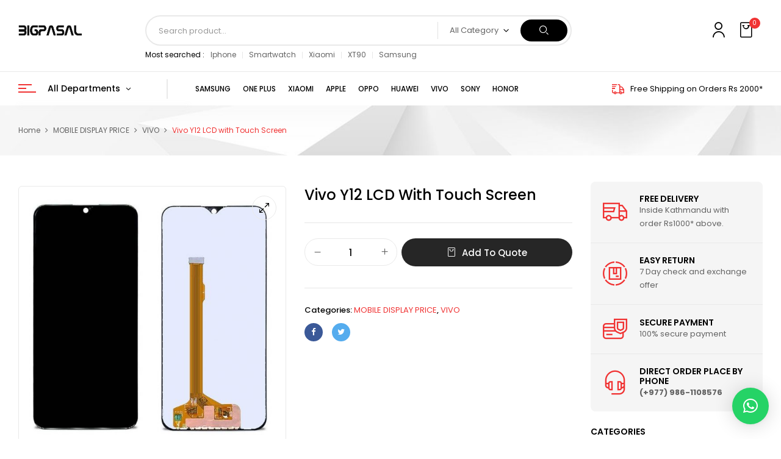

--- FILE ---
content_type: text/html; charset=UTF-8
request_url: https://bigpasal.com/vivo-y12-lcd-with-touch-screen/
body_size: 33624
content:
<!DOCTYPE html><html lang="en-US">
<!--<![endif]--><head><meta charset="UTF-8"><meta name="viewport" content="width=device-width"><link rel="profile" href="//gmpg.org/xfn/11"><title>Vivo Y12 LCD with Touch Screen - Bigpasal</title><meta name="description" content="Got broken display in your Vivo Y12? Buy the complete LCD with Touch Screen for Vivo Y12 - Red and replace the broken, cracked or scratched screen in your"/><meta name="robots" content="nofollow, index, max-snippet:-1, max-video-preview:-1, max-image-preview:large"/><link rel="canonical" href="https://bigpasal.com/vivo-y12-lcd-with-touch-screen/" /><meta property="og:locale" content="en_US" /><meta property="og:type" content="product" /><meta property="og:title" content="Vivo Y12 LCD with Touch Screen - Bigpasal" /><meta property="og:description" content="Got broken display in your Vivo Y12? Buy the complete LCD with Touch Screen for Vivo Y12 - Red and replace the broken, cracked or scratched screen in your" /><meta property="og:url" content="https://bigpasal.com/vivo-y12-lcd-with-touch-screen/" /><meta property="og:site_name" content="Bigpasal" /><meta property="og:updated_time" content="2021-05-17T11:44:21+00:00" /><meta property="og:image" content="https://bigpasal.com/wp-content/uploads/2021/05/lcd_with_touch_screen_for_vivo_y12_red_by_maxbhi_com_38718.jpg" /><meta property="og:image:secure_url" content="https://bigpasal.com/wp-content/uploads/2021/05/lcd_with_touch_screen_for_vivo_y12_red_by_maxbhi_com_38718.jpg" /><meta property="og:image:width" content="938" /><meta property="og:image:height" content="939" /><meta property="og:image:alt" content="Vivo Y12 LCD with Touch Screen" /><meta property="og:image:type" content="image/jpeg" /><meta property="product:price:amount" content="1" /><meta property="product:price:currency" content="NPR" /><meta property="product:availability" content="instock" /><meta name="twitter:card" content="summary_large_image" /><meta name="twitter:title" content="Vivo Y12 LCD with Touch Screen - Bigpasal" /><meta name="twitter:description" content="Got broken display in your Vivo Y12? Buy the complete LCD with Touch Screen for Vivo Y12 - Red and replace the broken, cracked or scratched screen in your" /><meta name="twitter:image" content="https://bigpasal.com/wp-content/uploads/2021/05/lcd_with_touch_screen_for_vivo_y12_red_by_maxbhi_com_38718.jpg" /><meta name="twitter:label1" content="Price" /><meta name="twitter:data1" content="&#8360;&nbsp;1.00" /><meta name="twitter:label2" content="Availability" /><meta name="twitter:data2" content="In stock" /> <script type="application/ld+json" class="rank-math-schema">{"@context":"https://schema.org","@graph":[{"@type":"Place","@id":"https://bigpasal.com/#place","address":{"@type":"PostalAddress","streetAddress":"Kathmandu","addressLocality":"kathmandu","addressRegion":"bagmati","postalCode":"44600","addressCountry":"Nepal"}},{"@type":"Organization","@id":"https://bigpasal.com/#organization","name":"Bigpasal","url":"https://bigpasal.com","sameAs":["https://www.facebook.com/bigpasal"],"address":{"@type":"PostalAddress","streetAddress":"Kathmandu","addressLocality":"kathmandu","addressRegion":"bagmati","postalCode":"44600","addressCountry":"Nepal"},"contactPoint":[{"@type":"ContactPoint","telephone":"9869086676","contactType":"customer support"}],"location":{"@id":"https://bigpasal.com/#place"}},{"@type":"WebSite","@id":"https://bigpasal.com/#website","url":"https://bigpasal.com","name":"Bigpasal","publisher":{"@id":"https://bigpasal.com/#organization"},"inLanguage":"en-US"},{"@type":"ImageObject","@id":"https://bigpasal.com/wp-content/uploads/2021/05/lcd_with_touch_screen_for_vivo_y12_red_by_maxbhi_com_38718.jpg","url":"https://bigpasal.com/wp-content/uploads/2021/05/lcd_with_touch_screen_for_vivo_y12_red_by_maxbhi_com_38718.jpg","width":"938","height":"939","caption":"Vivo Y12 LCD with Touch Screen","inLanguage":"en-US"},{"@type":"ItemPage","@id":"https://bigpasal.com/vivo-y12-lcd-with-touch-screen/#webpage","url":"https://bigpasal.com/vivo-y12-lcd-with-touch-screen/","name":"Vivo Y12 LCD with Touch Screen - Bigpasal","datePublished":"2021-03-28T00:00:00+00:00","dateModified":"2021-05-17T11:44:21+00:00","isPartOf":{"@id":"https://bigpasal.com/#website"},"primaryImageOfPage":{"@id":"https://bigpasal.com/wp-content/uploads/2021/05/lcd_with_touch_screen_for_vivo_y12_red_by_maxbhi_com_38718.jpg"},"inLanguage":"en-US"},{"@type":"Product","name":"Vivo Y12 LCD with Touch Screen - Bigpasal","description":"Got broken display in your Vivo Y12? Buy the complete LCD with Touch Screen for Vivo Y12 - Red and replace the broken, cracked or scratched screen in your handset. 100% Perfect fit with high manufacturing quality. With least technical know how required, it is easiest to replace display for your handset.","category":"MOBILE DISPLAY PRICE","mainEntityOfPage":{"@id":"https://bigpasal.com/vivo-y12-lcd-with-touch-screen/#webpage"},"image":[{"@type":"ImageObject","url":"https://bigpasal.com/wp-content/uploads/2021/05/lcd_with_touch_screen_for_vivo_y12_red_by_maxbhi_com_38718.jpg","height":"939","width":"938"},{"@type":"ImageObject","url":"https://bigpasal.com/wp-content/uploads/2021/05/lcd_with_touch_screen_for_vivo_y12_red_by_maxbhi_com_38718_0.jpg","height":"906","width":"906"},{"@type":"ImageObject","url":"https://bigpasal.com/wp-content/uploads/2021/05/lcd_with_touch_screen_for_vivo_y12_red_by_maxbhi_com_38718_1.jpg","height":"906","width":"906"}],"offers":{"@type":"Offer","price":"1.00","priceCurrency":"NPR","priceValidUntil":"2027-12-31","availability":"http://schema.org/InStock","itemCondition":"NewCondition","url":"https://bigpasal.com/vivo-y12-lcd-with-touch-screen/","seller":{"@type":"Organization","@id":"https://bigpasal.com/","name":"Bigpasal","url":"https://bigpasal.com","logo":""},"priceSpecification":{"price":"1","priceCurrency":"NPR","valueAddedTaxIncluded":"true"}},"@id":"https://bigpasal.com/vivo-y12-lcd-with-touch-screen/#richSnippet"}]}</script> <link rel='dns-prefetch' href='//www.googletagmanager.com' /><link rel='dns-prefetch' href='//fonts.googleapis.com' /><link rel='dns-prefetch' href='//pagead2.googlesyndication.com' /><link rel="alternate" type="application/rss+xml" title="Bigpasal &raquo; Feed" href="https://bigpasal.com/feed/" /><link rel="alternate" type="application/rss+xml" title="Bigpasal &raquo; Comments Feed" href="https://bigpasal.com/comments/feed/" /><link rel="alternate" type="application/rss+xml" title="Bigpasal &raquo; Vivo Y12 LCD with Touch Screen Comments Feed" href="https://bigpasal.com/vivo-y12-lcd-with-touch-screen/feed/" /><link rel="alternate" title="oEmbed (JSON)" type="application/json+oembed" href="https://bigpasal.com/wp-json/oembed/1.0/embed?url=https%3A%2F%2Fbigpasal.com%2Fvivo-y12-lcd-with-touch-screen%2F" /><link rel="alternate" title="oEmbed (XML)" type="text/xml+oembed" href="https://bigpasal.com/wp-json/oembed/1.0/embed?url=https%3A%2F%2Fbigpasal.com%2Fvivo-y12-lcd-with-touch-screen%2F&#038;format=xml" /><style id='wp-img-auto-sizes-contain-inline-css' type='text/css'>img:is([sizes=auto i],[sizes^="auto," i]){contain-intrinsic-size:3000px 1500px}
/*# sourceURL=wp-img-auto-sizes-contain-inline-css */</style><link data-optimized="1" rel='stylesheet' id='init_enqueue_style-css' href='https://bigpasal.com/wp-content/litespeed/css/44d7eef79dbff5eb4752fff64b10d772.css?ver=b07ff' type='text/css' media='all' /><link data-optimized="1" rel='stylesheet' id='rvmv-select2-css-css' href='https://bigpasal.com/wp-content/litespeed/css/2d74455eb9307dd910e0193fb0e4f9fc.css?ver=874a8' type='text/css' media='all' /><style id='wp-emoji-styles-inline-css' type='text/css'>img.wp-smiley, img.emoji {
		display: inline !important;
		border: none !important;
		box-shadow: none !important;
		height: 1em !important;
		width: 1em !important;
		margin: 0 0.07em !important;
		vertical-align: -0.1em !important;
		background: none !important;
		padding: 0 !important;
	}
/*# sourceURL=wp-emoji-styles-inline-css */</style><link data-optimized="1" rel='stylesheet' id='wp-block-library-css' href='https://bigpasal.com/wp-content/litespeed/css/0bba9950d522f37f6ebf361b46e45bd5.css?ver=e2c78' type='text/css' media='all' /><style id='classic-theme-styles-inline-css' type='text/css'>/*! This file is auto-generated */
.wp-block-button__link{color:#fff;background-color:#32373c;border-radius:9999px;box-shadow:none;text-decoration:none;padding:calc(.667em + 2px) calc(1.333em + 2px);font-size:1.125em}.wp-block-file__button{background:#32373c;color:#fff;text-decoration:none}
/*# sourceURL=/wp-includes/css/classic-themes.min.css */</style><style id='global-styles-inline-css' type='text/css'>:root{--wp--preset--aspect-ratio--square: 1;--wp--preset--aspect-ratio--4-3: 4/3;--wp--preset--aspect-ratio--3-4: 3/4;--wp--preset--aspect-ratio--3-2: 3/2;--wp--preset--aspect-ratio--2-3: 2/3;--wp--preset--aspect-ratio--16-9: 16/9;--wp--preset--aspect-ratio--9-16: 9/16;--wp--preset--color--black: #000000;--wp--preset--color--cyan-bluish-gray: #abb8c3;--wp--preset--color--white: #ffffff;--wp--preset--color--pale-pink: #f78da7;--wp--preset--color--vivid-red: #cf2e2e;--wp--preset--color--luminous-vivid-orange: #ff6900;--wp--preset--color--luminous-vivid-amber: #fcb900;--wp--preset--color--light-green-cyan: #7bdcb5;--wp--preset--color--vivid-green-cyan: #00d084;--wp--preset--color--pale-cyan-blue: #8ed1fc;--wp--preset--color--vivid-cyan-blue: #0693e3;--wp--preset--color--vivid-purple: #9b51e0;--wp--preset--gradient--vivid-cyan-blue-to-vivid-purple: linear-gradient(135deg,rgb(6,147,227) 0%,rgb(155,81,224) 100%);--wp--preset--gradient--light-green-cyan-to-vivid-green-cyan: linear-gradient(135deg,rgb(122,220,180) 0%,rgb(0,208,130) 100%);--wp--preset--gradient--luminous-vivid-amber-to-luminous-vivid-orange: linear-gradient(135deg,rgb(252,185,0) 0%,rgb(255,105,0) 100%);--wp--preset--gradient--luminous-vivid-orange-to-vivid-red: linear-gradient(135deg,rgb(255,105,0) 0%,rgb(207,46,46) 100%);--wp--preset--gradient--very-light-gray-to-cyan-bluish-gray: linear-gradient(135deg,rgb(238,238,238) 0%,rgb(169,184,195) 100%);--wp--preset--gradient--cool-to-warm-spectrum: linear-gradient(135deg,rgb(74,234,220) 0%,rgb(151,120,209) 20%,rgb(207,42,186) 40%,rgb(238,44,130) 60%,rgb(251,105,98) 80%,rgb(254,248,76) 100%);--wp--preset--gradient--blush-light-purple: linear-gradient(135deg,rgb(255,206,236) 0%,rgb(152,150,240) 100%);--wp--preset--gradient--blush-bordeaux: linear-gradient(135deg,rgb(254,205,165) 0%,rgb(254,45,45) 50%,rgb(107,0,62) 100%);--wp--preset--gradient--luminous-dusk: linear-gradient(135deg,rgb(255,203,112) 0%,rgb(199,81,192) 50%,rgb(65,88,208) 100%);--wp--preset--gradient--pale-ocean: linear-gradient(135deg,rgb(255,245,203) 0%,rgb(182,227,212) 50%,rgb(51,167,181) 100%);--wp--preset--gradient--electric-grass: linear-gradient(135deg,rgb(202,248,128) 0%,rgb(113,206,126) 100%);--wp--preset--gradient--midnight: linear-gradient(135deg,rgb(2,3,129) 0%,rgb(40,116,252) 100%);--wp--preset--font-size--small: 13px;--wp--preset--font-size--medium: 20px;--wp--preset--font-size--large: 36px;--wp--preset--font-size--x-large: 42px;--wp--preset--spacing--20: 0.44rem;--wp--preset--spacing--30: 0.67rem;--wp--preset--spacing--40: 1rem;--wp--preset--spacing--50: 1.5rem;--wp--preset--spacing--60: 2.25rem;--wp--preset--spacing--70: 3.38rem;--wp--preset--spacing--80: 5.06rem;--wp--preset--shadow--natural: 6px 6px 9px rgba(0, 0, 0, 0.2);--wp--preset--shadow--deep: 12px 12px 50px rgba(0, 0, 0, 0.4);--wp--preset--shadow--sharp: 6px 6px 0px rgba(0, 0, 0, 0.2);--wp--preset--shadow--outlined: 6px 6px 0px -3px rgb(255, 255, 255), 6px 6px rgb(0, 0, 0);--wp--preset--shadow--crisp: 6px 6px 0px rgb(0, 0, 0);}:where(.is-layout-flex){gap: 0.5em;}:where(.is-layout-grid){gap: 0.5em;}body .is-layout-flex{display: flex;}.is-layout-flex{flex-wrap: wrap;align-items: center;}.is-layout-flex > :is(*, div){margin: 0;}body .is-layout-grid{display: grid;}.is-layout-grid > :is(*, div){margin: 0;}:where(.wp-block-columns.is-layout-flex){gap: 2em;}:where(.wp-block-columns.is-layout-grid){gap: 2em;}:where(.wp-block-post-template.is-layout-flex){gap: 1.25em;}:where(.wp-block-post-template.is-layout-grid){gap: 1.25em;}.has-black-color{color: var(--wp--preset--color--black) !important;}.has-cyan-bluish-gray-color{color: var(--wp--preset--color--cyan-bluish-gray) !important;}.has-white-color{color: var(--wp--preset--color--white) !important;}.has-pale-pink-color{color: var(--wp--preset--color--pale-pink) !important;}.has-vivid-red-color{color: var(--wp--preset--color--vivid-red) !important;}.has-luminous-vivid-orange-color{color: var(--wp--preset--color--luminous-vivid-orange) !important;}.has-luminous-vivid-amber-color{color: var(--wp--preset--color--luminous-vivid-amber) !important;}.has-light-green-cyan-color{color: var(--wp--preset--color--light-green-cyan) !important;}.has-vivid-green-cyan-color{color: var(--wp--preset--color--vivid-green-cyan) !important;}.has-pale-cyan-blue-color{color: var(--wp--preset--color--pale-cyan-blue) !important;}.has-vivid-cyan-blue-color{color: var(--wp--preset--color--vivid-cyan-blue) !important;}.has-vivid-purple-color{color: var(--wp--preset--color--vivid-purple) !important;}.has-black-background-color{background-color: var(--wp--preset--color--black) !important;}.has-cyan-bluish-gray-background-color{background-color: var(--wp--preset--color--cyan-bluish-gray) !important;}.has-white-background-color{background-color: var(--wp--preset--color--white) !important;}.has-pale-pink-background-color{background-color: var(--wp--preset--color--pale-pink) !important;}.has-vivid-red-background-color{background-color: var(--wp--preset--color--vivid-red) !important;}.has-luminous-vivid-orange-background-color{background-color: var(--wp--preset--color--luminous-vivid-orange) !important;}.has-luminous-vivid-amber-background-color{background-color: var(--wp--preset--color--luminous-vivid-amber) !important;}.has-light-green-cyan-background-color{background-color: var(--wp--preset--color--light-green-cyan) !important;}.has-vivid-green-cyan-background-color{background-color: var(--wp--preset--color--vivid-green-cyan) !important;}.has-pale-cyan-blue-background-color{background-color: var(--wp--preset--color--pale-cyan-blue) !important;}.has-vivid-cyan-blue-background-color{background-color: var(--wp--preset--color--vivid-cyan-blue) !important;}.has-vivid-purple-background-color{background-color: var(--wp--preset--color--vivid-purple) !important;}.has-black-border-color{border-color: var(--wp--preset--color--black) !important;}.has-cyan-bluish-gray-border-color{border-color: var(--wp--preset--color--cyan-bluish-gray) !important;}.has-white-border-color{border-color: var(--wp--preset--color--white) !important;}.has-pale-pink-border-color{border-color: var(--wp--preset--color--pale-pink) !important;}.has-vivid-red-border-color{border-color: var(--wp--preset--color--vivid-red) !important;}.has-luminous-vivid-orange-border-color{border-color: var(--wp--preset--color--luminous-vivid-orange) !important;}.has-luminous-vivid-amber-border-color{border-color: var(--wp--preset--color--luminous-vivid-amber) !important;}.has-light-green-cyan-border-color{border-color: var(--wp--preset--color--light-green-cyan) !important;}.has-vivid-green-cyan-border-color{border-color: var(--wp--preset--color--vivid-green-cyan) !important;}.has-pale-cyan-blue-border-color{border-color: var(--wp--preset--color--pale-cyan-blue) !important;}.has-vivid-cyan-blue-border-color{border-color: var(--wp--preset--color--vivid-cyan-blue) !important;}.has-vivid-purple-border-color{border-color: var(--wp--preset--color--vivid-purple) !important;}.has-vivid-cyan-blue-to-vivid-purple-gradient-background{background: var(--wp--preset--gradient--vivid-cyan-blue-to-vivid-purple) !important;}.has-light-green-cyan-to-vivid-green-cyan-gradient-background{background: var(--wp--preset--gradient--light-green-cyan-to-vivid-green-cyan) !important;}.has-luminous-vivid-amber-to-luminous-vivid-orange-gradient-background{background: var(--wp--preset--gradient--luminous-vivid-amber-to-luminous-vivid-orange) !important;}.has-luminous-vivid-orange-to-vivid-red-gradient-background{background: var(--wp--preset--gradient--luminous-vivid-orange-to-vivid-red) !important;}.has-very-light-gray-to-cyan-bluish-gray-gradient-background{background: var(--wp--preset--gradient--very-light-gray-to-cyan-bluish-gray) !important;}.has-cool-to-warm-spectrum-gradient-background{background: var(--wp--preset--gradient--cool-to-warm-spectrum) !important;}.has-blush-light-purple-gradient-background{background: var(--wp--preset--gradient--blush-light-purple) !important;}.has-blush-bordeaux-gradient-background{background: var(--wp--preset--gradient--blush-bordeaux) !important;}.has-luminous-dusk-gradient-background{background: var(--wp--preset--gradient--luminous-dusk) !important;}.has-pale-ocean-gradient-background{background: var(--wp--preset--gradient--pale-ocean) !important;}.has-electric-grass-gradient-background{background: var(--wp--preset--gradient--electric-grass) !important;}.has-midnight-gradient-background{background: var(--wp--preset--gradient--midnight) !important;}.has-small-font-size{font-size: var(--wp--preset--font-size--small) !important;}.has-medium-font-size{font-size: var(--wp--preset--font-size--medium) !important;}.has-large-font-size{font-size: var(--wp--preset--font-size--large) !important;}.has-x-large-font-size{font-size: var(--wp--preset--font-size--x-large) !important;}
:where(.wp-block-post-template.is-layout-flex){gap: 1.25em;}:where(.wp-block-post-template.is-layout-grid){gap: 1.25em;}
:where(.wp-block-term-template.is-layout-flex){gap: 1.25em;}:where(.wp-block-term-template.is-layout-grid){gap: 1.25em;}
:where(.wp-block-columns.is-layout-flex){gap: 2em;}:where(.wp-block-columns.is-layout-grid){gap: 2em;}
:root :where(.wp-block-pullquote){font-size: 1.5em;line-height: 1.6;}
/*# sourceURL=global-styles-inline-css */</style><link data-optimized="1" rel='stylesheet' id='rs-plugin-settings-css' href='https://bigpasal.com/wp-content/litespeed/css/b254b1c29adeee8f62a77b4eecb01353.css?ver=d67ba' type='text/css' media='all' /><style id='rs-plugin-settings-inline-css' type='text/css'>#rs-demo-id {}
/*# sourceURL=rs-plugin-settings-inline-css */</style><style id='woocommerce-inline-inline-css' type='text/css'>.woocommerce form .form-row .required { visibility: visible; }
/*# sourceURL=woocommerce-inline-inline-css */</style><link data-optimized="1" rel='stylesheet' id='bwp_woocommerce_filter_products-css' href='https://bigpasal.com/wp-content/litespeed/css/441b6f4df5f7eb60d2aa861289980e8c.css?ver=3a40c' type='text/css' media='all' /><link data-optimized="1" rel='stylesheet' id='buy-together-frontend-css' href='https://bigpasal.com/wp-content/litespeed/css/2ca9c530de89363a47b8ad9163bc3505.css?ver=a36d6' type='text/css' media='all' /><link rel='stylesheet' id='digic-fonts-css' href='https://fonts.googleapis.com/css?family=Poppins%3Aital%2Cwght%400%2C200%3B0%2C300%3B0%2C400%3B0%2C500%3B0%2C600%3B0%2C700%3B0%2C800%3B1%2C200%3B1%2C300%3B1%2C400%3B1%2C500%3B1%2C600%3B1%2C700%3B1%2C800%7COpen%2BSans&#038;subset=latin%2Clatin-ext' type='text/css' media='all' /><link data-optimized="1" rel='stylesheet' id='digic-style-css' href='https://bigpasal.com/wp-content/litespeed/css/df5eaffb893eb7626ce5b0064fd95f37.css?ver=b5f1c' type='text/css' media='all' /><link data-optimized="1" rel='stylesheet' id='bootstrap-css' href='https://bigpasal.com/wp-content/litespeed/css/3805166f3c5aca5652e7e096e4a2a934.css?ver=15773' type='text/css' media='all' /><link data-optimized="1" rel='stylesheet' id='circlestime-css' href='https://bigpasal.com/wp-content/litespeed/css/48b603bc94b351a904d3612ff4c53d1f.css?ver=53d1f' type='text/css' media='all' /><link data-optimized="1" rel='stylesheet' id='mmenu-all-css' href='https://bigpasal.com/wp-content/litespeed/css/aa2f9e12c08dcc052fa0d11cce144416.css?ver=f44ea' type='text/css' media='all' /><link data-optimized="1" rel='stylesheet' id='slick-css' href='https://bigpasal.com/wp-content/litespeed/css/137762c7ac20ed7f5a360f11cb96dfa7.css?ver=6dfa7' type='text/css' media='all' /><link data-optimized="1" rel='stylesheet' id='photoswipe-css' href='https://bigpasal.com/wp-content/litespeed/css/c05f14f8aee928328b8ce6480c7247a1.css?ver=d764a' type='text/css' media='all' /><link data-optimized="1" rel='stylesheet' id='font-awesome-css' href='https://bigpasal.com/wp-content/litespeed/css/dfe9c61a72afb7581a019207bf63546d.css?ver=a0ee4' type='text/css' media='all' /><link data-optimized="1" rel='stylesheet' id='materia-css' href='https://bigpasal.com/wp-content/litespeed/css/21f9127cb4f9c8007f2299498f0991d1.css?ver=9cf9e' type='text/css' media='all' /><link data-optimized="1" rel='stylesheet' id='elegant-css' href='https://bigpasal.com/wp-content/litespeed/css/4134149f234b10a2d5c1376b2d0bc626.css?ver=c8d68' type='text/css' media='all' /><link data-optimized="1" rel='stylesheet' id='wpbingo-css' href='https://bigpasal.com/wp-content/litespeed/css/82278a2a0aa159e414a0f848b00f5b6c.css?ver=0d524' type='text/css' media='all' /><link data-optimized="1" rel='stylesheet' id='icomoon-css' href='https://bigpasal.com/wp-content/litespeed/css/8c77457b4e03be18f41bc168d6182343.css?ver=2db8f' type='text/css' media='all' /><link data-optimized="1" rel='stylesheet' id='digic-style-template-css' href='https://bigpasal.com/wp-content/litespeed/css/249f4225c7cbb9b02fad94b43e0c7001.css?ver=422f1' type='text/css' media='all' /><link data-optimized="1" rel='stylesheet' id='gpls_woo_rfq_css-css' href='https://bigpasal.com/wp-content/litespeed/css/22570aa9e9e1594a83de9d4d44f3233f.css?ver=4b004' type='text/css' media='all' /><style id='gpls_woo_rfq_css-inline-css' type='text/css'>.bundle_price { visibility: collapse !important; }
.site-header .widget_shopping_cart p.total,.cart-subtotal,.tax-rate,.tax-total,.order-total,.product-price,.product-subtotal { visibility: collapse }
/*# sourceURL=gpls_woo_rfq_css-inline-css */</style><link data-optimized="1" rel='stylesheet' id='url_gpls_wh_css-css' href='https://bigpasal.com/wp-content/litespeed/css/bcd429ed7933a79e8a14ad42cae3894b.css?ver=639b4' type='text/css' media='all' /> <script type="text/template" id="tmpl-variation-template"><div class="woocommerce-variation-description">{{{ data.variation.variation_description }}}</div>
	<div class="woocommerce-variation-price">{{{ data.variation.price_html }}}</div>
	<div class="woocommerce-variation-availability">{{{ data.variation.availability_html }}}</div></script> <script type="text/template" id="tmpl-unavailable-variation-template"><p role="alert">Sorry, this product is unavailable. Please choose a different combination.</p></script> <script type="text/javascript" src="https://bigpasal.com/wp-includes/js/jquery/jquery.min.js?ver=3.7.1" id="jquery-core-js"></script> <script data-optimized="1" type="text/javascript" src="https://bigpasal.com/wp-content/litespeed/js/e94ce3270e28da59b81c0604817de260.js?ver=082af" id="jquery-migrate-js" defer data-deferred="1"></script> <script data-optimized="1" type="text/javascript" src="https://bigpasal.com/wp-content/litespeed/js/9b824024f3387c64dbb9e5cb4b068508.js?ver=26f2d" id="tp-tools-js" defer data-deferred="1"></script> <script data-optimized="1" type="text/javascript" src="https://bigpasal.com/wp-content/litespeed/js/2bef72c1c7bc39be0da0ccbd71ece050.js?ver=67651" id="revmin-js" defer data-deferred="1"></script> <script data-optimized="1" type="text/javascript" src="https://bigpasal.com/wp-content/litespeed/js/d32cc3b9a0da774b65535daca622d1fb.js?ver=b0ec8" id="wc-jquery-blockui-js" defer="defer" data-wp-strategy="defer"></script> <script type="text/javascript" id="wc-add-to-cart-js-extra" src="[data-uri]" defer></script> <script data-optimized="1" type="text/javascript" src="https://bigpasal.com/wp-content/litespeed/js/9257263bad0d8167ce487bdf4006bc41.js?ver=ab148" id="wc-add-to-cart-js" defer="defer" data-wp-strategy="defer"></script> <script type="text/javascript" id="wc-single-product-js-extra" src="[data-uri]" defer></script> <script data-optimized="1" type="text/javascript" src="https://bigpasal.com/wp-content/litespeed/js/128d128bd9f50a3a377d37b87e5949b9.js?ver=ef7fd" id="wc-single-product-js" defer="defer" data-wp-strategy="defer"></script> <script data-optimized="1" type="text/javascript" src="https://bigpasal.com/wp-content/litespeed/js/f778ed1b7c84e5d4f4bbfef9c0878141.js?ver=3d2b3" id="wc-js-cookie-js" defer="defer" data-wp-strategy="defer"></script> <script type="text/javascript" id="woocommerce-js-extra" src="[data-uri]" defer></script> <script data-optimized="1" type="text/javascript" src="https://bigpasal.com/wp-content/litespeed/js/711790ccd56dfa017836fb4fc78f34ce.js?ver=ff1cc" id="woocommerce-js" defer="defer" data-wp-strategy="defer"></script> <script type="text/javascript" id="buy-together-frontend-js-extra" src="[data-uri]" defer></script> <script data-optimized="1" type="text/javascript" src="https://bigpasal.com/wp-content/litespeed/js/2f4af9617bc972d5a1eb5278b95d129d.js?ver=d129d" id="buy-together-frontend-js" defer data-deferred="1"></script> <script data-optimized="1" type="text/javascript" src="https://bigpasal.com/wp-content/litespeed/js/31909b0ebba7f71b2d3cc033d1da9c9e.js?ver=c6d79" id="wc-photoswipe-js" defer="defer" data-wp-strategy="defer"></script> <script data-optimized="1" type="text/javascript" src="https://bigpasal.com/wp-content/litespeed/js/94e3adf8513db4a8cc3c493af0da07d7.js?ver=d3147" id="wc-photoswipe-ui-default-js" defer="defer" data-wp-strategy="defer"></script> <script data-optimized="1" type="text/javascript" src="https://bigpasal.com/wp-content/litespeed/js/1faa4c6cdd81d32192acdc38d7886ddf.js?ver=0eb64" id="underscore-js" defer data-deferred="1"></script> <script type="text/javascript" id="wp-util-js-extra" src="[data-uri]" defer></script> <script data-optimized="1" type="text/javascript" src="https://bigpasal.com/wp-content/litespeed/js/02bc8b1f41f1e20f5c5bbd578d4476db.js?ver=eedd4" id="wp-util-js" defer data-deferred="1"></script> <script type="text/javascript" id="wc-add-to-cart-variation-js-extra" src="[data-uri]" defer></script> <script data-optimized="1" type="text/javascript" src="https://bigpasal.com/wp-content/litespeed/js/9959dd48c0621ce4add3fa9db45a4653.js?ver=b4174" id="wc-add-to-cart-variation-js" defer="defer" data-wp-strategy="defer"></script> 
 <script type="text/javascript" src="https://www.googletagmanager.com/gtag/js?id=G-RHVV9K45DD" id="google_gtagjs-js" defer data-deferred="1"></script> <script type="text/javascript" id="google_gtagjs-js-after" src="[data-uri]" defer></script> <link rel="https://api.w.org/" href="https://bigpasal.com/wp-json/" /><link rel="alternate" title="JSON" type="application/json" href="https://bigpasal.com/wp-json/wp/v2/product/931" /><link rel="EditURI" type="application/rsd+xml" title="RSD" href="https://bigpasal.com/xmlrpc.php?rsd" /><meta name="generator" content="WordPress 6.9" /><link rel='shortlink' href='https://bigpasal.com/?p=931' /><meta name="generator" content="Site Kit by Google 1.171.0" /><meta name="generator" content="Redux 4.5.10" /><link rel="pingback" href="https://bigpasal.com/xmlrpc.php">	<noscript><style>.woocommerce-product-gallery{ opacity: 1 !important; }</style></noscript><meta name="google-adsense-platform-account" content="ca-host-pub-2644536267352236"><meta name="google-adsense-platform-domain" content="sitekit.withgoogle.com"><meta name="generator" content="Elementor 3.34.4; features: additional_custom_breakpoints; settings: css_print_method-external, google_font-enabled, font_display-auto"><style>.e-con.e-parent:nth-of-type(n+4):not(.e-lazyloaded):not(.e-no-lazyload),
				.e-con.e-parent:nth-of-type(n+4):not(.e-lazyloaded):not(.e-no-lazyload) * {
					background-image: none !important;
				}
				@media screen and (max-height: 1024px) {
					.e-con.e-parent:nth-of-type(n+3):not(.e-lazyloaded):not(.e-no-lazyload),
					.e-con.e-parent:nth-of-type(n+3):not(.e-lazyloaded):not(.e-no-lazyload) * {
						background-image: none !important;
					}
				}
				@media screen and (max-height: 640px) {
					.e-con.e-parent:nth-of-type(n+2):not(.e-lazyloaded):not(.e-no-lazyload),
					.e-con.e-parent:nth-of-type(n+2):not(.e-lazyloaded):not(.e-no-lazyload) * {
						background-image: none !important;
					}
				}</style> <script type="text/javascript" id="google_gtagjs" src="https://www.googletagmanager.com/gtag/js?id=G-RHVV9K45DD" defer data-deferred="1"></script> <script type="text/javascript" id="google_gtagjs-inline" src="[data-uri]" defer></script>  <script type="text/javascript" async="async" src="https://pagead2.googlesyndication.com/pagead/js/adsbygoogle.js?client=ca-pub-9813236450742531&amp;host=ca-host-pub-2644536267352236" crossorigin="anonymous"></script> <meta name="generator" content="Powered by Slider Revolution 6.4.11 - responsive, Mobile-Friendly Slider Plugin for WordPress with comfortable drag and drop interface." /><link rel="icon" href="https://bigpasal.com/wp-content/uploads/2021/06/cropped-BIGPASAL-32x32.png" sizes="32x32" /><link rel="icon" href="https://bigpasal.com/wp-content/uploads/2021/06/cropped-BIGPASAL-192x192.png" sizes="192x192" /><link rel="apple-touch-icon" href="https://bigpasal.com/wp-content/uploads/2021/06/cropped-BIGPASAL-180x180.png" /><meta name="msapplication-TileImage" content="https://bigpasal.com/wp-content/uploads/2021/06/cropped-BIGPASAL-270x270.png" /> <script type="text/javascript" src="[data-uri]" defer></script> </head><body class="wp-singular product-template-default single single-product postid-931 wp-theme-digic theme-digic woocommerce woocommerce-page woocommerce-no-js vivo-y12-lcd-with-touch-screen banners-effect-6 elementor-default elementor-kit-2096"><div class="loader-content"><div id="loader"></div></div><div id='page' class="hfeed page-wrapper  " ><h1 class="bwp-title hide"><a href="https://bigpasal.com/" rel="home">Bigpasal</a></h1><header id='bwp-header' class="bwp-header header-v5"><div class="header-sticky"><div class='header-content-sticky'><div class="container"><div class="row"><div class="col-xl-9 col-lg-9 col-md-12 col-sm-12 col-12 header-center content-header"><div class="wpbingoLogo">
<a  href="https://bigpasal.com/">
<img data-lazyloaded="1" src="[data-uri]" width="400" height="85" data-src="https://bigpasal.com/wp-content/uploads/2021/06/sadUntitled-1.png" alt="Bigpasal"/><noscript><img data-lazyloaded="1" src="[data-uri]" width="400" height="85" data-src="https://bigpasal.com/wp-content/uploads/2021/06/sadUntitled-1.png" alt="Bigpasal"/><noscript><img data-lazyloaded="1" src="[data-uri]" width="400" height="85" data-src="https://bigpasal.com/wp-content/uploads/2021/06/sadUntitled-1.png" alt="Bigpasal"/><noscript><img width="400" height="85" src="https://bigpasal.com/wp-content/uploads/2021/06/sadUntitled-1.png" alt="Bigpasal"/></noscript></noscript></noscript>
</a></div><div class="content-header-main"><div class="wpbingo-menu-mobile header-menu"><div class="header-menu-bg"><div class="wpbingo-menu-wrapper"><div class="megamenu"><nav class="navbar-default"><div  class="bwp-navigation primary-navigation navbar-mega" data-text_close = "Close"><div class="float-menu"><nav id="main-navigations" class="std-menu clearfix"><div class="menu-new-container"><ul id="menu-new" class="menu"><li  class="level-0 menu-item-21222      menu-item menu-item-type-taxonomy menu-item-object-product_cat  std-menu      " ><a href="https://bigpasal.com/mobile-display-price/samsung/"><span class="menu-item-text">SAMSUNG</span></a></li><li  class="level-0 menu-item-21228      menu-item menu-item-type-taxonomy menu-item-object-product_cat  std-menu      " ><a href="https://bigpasal.com/mobile-display-price/one-plus/"><span class="menu-item-text">ONE PLUS</span></a></li><li  class="level-0 menu-item-21226      menu-item menu-item-type-taxonomy menu-item-object-product_cat  std-menu      " ><a href="https://bigpasal.com/mobile-display-price/xiaomi/"><span class="menu-item-text">XIAOMI</span></a></li><li  class="level-0 menu-item-21227      menu-item menu-item-type-taxonomy menu-item-object-product_cat  std-menu      " ><a href="https://bigpasal.com/mobile-display-price/apple/"><span class="menu-item-text">APPLE</span></a></li><li  class="level-0 menu-item-21221      menu-item menu-item-type-taxonomy menu-item-object-product_cat  std-menu      " ><a href="https://bigpasal.com/mobile-display-price/oppo/"><span class="menu-item-text">OPPO</span></a></li><li  class="level-0 menu-item-21223      menu-item menu-item-type-taxonomy menu-item-object-product_cat  std-menu      " ><a href="https://bigpasal.com/mobile-display-price/huawei/"><span class="menu-item-text">HUAWEI</span></a></li><li  class="level-0 menu-item-21224      menu-item menu-item-type-taxonomy menu-item-object-product_cat current-product-ancestor current-menu-parent current-product-parent  std-menu      " ><a href="https://bigpasal.com/mobile-display-price/vivo/"><span class="menu-item-text">VIVO</span></a></li><li  class="level-0 menu-item-21225      menu-item menu-item-type-taxonomy menu-item-object-product_cat  std-menu      " ><a href="https://bigpasal.com/mobile-display-price/sony/"><span class="menu-item-text">SONY</span></a></li><li  class="level-0 menu-item-21229      menu-item menu-item-type-taxonomy menu-item-object-product_cat  std-menu      " ><a href="https://bigpasal.com/mobile-display-price/huawei/honor/"><span class="menu-item-text">HONOR</span></a></li></ul></div></nav></div></div></nav></div></div></div></div></div></div><div class="col-xl-3 col-lg-3 col-md-12 col-sm-12 col-12 header-right"><div class="header-page-link"><div class="login-header">
<a class="active-login" href="#" ><i class="icon-profile"></i></a></div><div class="digic-topcart dropdown light"><div class="dropdown mini-cart top-cart" data-text_added="Product was added to cart successfully!"><div class="remove-cart-shadow"></div>
<a class="dropdown-toggle cart-icon" href="#" role="button" id="dropdownMenuLink" data-toggle="dropdown" aria-haspopup="true" aria-expanded="false"><div class="icons-cart"><i class="icon-bag"></i><span class="cart-count">0</span></div>
</a><div class="dropdown-menu cart-popup" aria-labelledby="dropdownMenuLink"><div class="remove-cart">
<a class="dropdown-toggle cart-remove" data-toggle="dropdown" data-hover="dropdown" data-delay="0" href="#" title="View your shopping cart">
Close<i class="icon_close"></i>
</a></div><div class="top-total-cart">Shopping Cart(0)</div><div class="cart-icon-big"></div><ul class="cart_list product_list_widget "><li class="empty">
<span>No products in the cart.</span>
<a class="go-shop" href="https://bigpasal.com/shop/">GO TO SHOP			<i aria-hidden="true" class="arrow_right"></i></a></li></ul><div class="free-order">Free Shipping on All <span>Orders Over $75</span></div></div></div></div></div></div></div></div></div></div><div class="header-mobile"><div class="container"><div class="row"><div class="col-xl-4 col-lg-4 col-md-4 col-sm-3 col-3 header-left"><div class="navbar-header">
<button type="button" id="show-megamenu"  class="navbar-toggle">
<span>Menu</span>
</button></div></div><div class="col-xl-4 col-lg-4 col-md-4 col-sm-6 col-6 header-center "><div class="wpbingoLogo">
<a  href="https://bigpasal.com/">
<img data-lazyloaded="1" src="[data-uri]" width="400" height="85" data-src="https://bigpasal.com/wp-content/uploads/2021/06/sadUntitled-1.png" alt="Bigpasal"/><noscript><img data-lazyloaded="1" src="[data-uri]" width="400" height="85" data-src="https://bigpasal.com/wp-content/uploads/2021/06/sadUntitled-1.png" alt="Bigpasal"/><noscript><img data-lazyloaded="1" src="[data-uri]" width="400" height="85" data-src="https://bigpasal.com/wp-content/uploads/2021/06/sadUntitled-1.png" alt="Bigpasal"/><noscript><img width="400" height="85" src="https://bigpasal.com/wp-content/uploads/2021/06/sadUntitled-1.png" alt="Bigpasal"/></noscript></noscript></noscript>
</a></div></div><div class="col-xl-4 col-lg-4 col-md-4 col-sm-3 col-3 header-right"><div class="wpbingo-verticalmenu-mobile"><div class="navbar-header">
<button type="button" id="show-verticalmenu"  class="navbar-toggle">
<span>Vertical</span>
</button></div></div><div class="digic-topcart dropdown"><div class="dropdown mini-cart top-cart" data-text_added="Product was added to cart successfully!"><div class="remove-cart-shadow"></div>
<a class="dropdown-toggle cart-icon" href="#" role="button" id="dropdownMenuLink" data-toggle="dropdown" aria-haspopup="true" aria-expanded="false"><div class="icons-cart"><i class="icon-bag"></i><span class="cart-count">0</span></div>
</a><div class="dropdown-menu cart-popup" aria-labelledby="dropdownMenuLink"><div class="remove-cart">
<a class="dropdown-toggle cart-remove" data-toggle="dropdown" data-hover="dropdown" data-delay="0" href="#" title="View your shopping cart">
Close<i class="icon_close"></i>
</a></div><div class="top-total-cart">Shopping Cart(0)</div><div class="cart-icon-big"></div><ul class="cart_list product_list_widget "><li class="empty">
<span>No products in the cart.</span>
<a class="go-shop" href="https://bigpasal.com/shop/">GO TO SHOP			<i aria-hidden="true" class="arrow_right"></i></a></li></ul><div class="free-order">Free Shipping on All <span>Orders Over $75</span></div></div></div></div></div></div></div><div class="header-mobile-fixed"><div class="shop-page">
<a href="https://bigpasal.com/shop/"><i class="wpb-icon-shop"></i></a></div><div class="my-account"><div class="login-header">
<a href="https://bigpasal.com/my-account/"><i class="icon-profile"></i></a></div></div><div class="search-box"><div class="search-toggle"><i class="wpb-icon-magnifying-glass"></i></div></div></div></div><div class="header-desktop"><div class="header-top"><div class="container"><div class="row"><div class="col-xl-2 col-lg-2 col-md-12 col-sm-12 col-12 header-left"><div class="wpbingoLogo">
<a  href="https://bigpasal.com/">
<img data-lazyloaded="1" src="[data-uri]" width="400" height="85" data-src="https://bigpasal.com/wp-content/uploads/2021/06/sadUntitled-1.png" alt="Bigpasal"/><noscript><img data-lazyloaded="1" src="[data-uri]" width="400" height="85" data-src="https://bigpasal.com/wp-content/uploads/2021/06/sadUntitled-1.png" alt="Bigpasal"/><noscript><img data-lazyloaded="1" src="[data-uri]" width="400" height="85" data-src="https://bigpasal.com/wp-content/uploads/2021/06/sadUntitled-1.png" alt="Bigpasal"/><noscript><img width="400" height="85" src="https://bigpasal.com/wp-content/uploads/2021/06/sadUntitled-1.png" alt="Bigpasal"/></noscript></noscript></noscript>
</a></div></div><div class="col-xl-7 col-lg-7 col-md-12 col-sm-12 col-12 header-center"><div class="header-search-form"><form role="search" method="get" class="search-from ajax-search" action="https://bigpasal.com/" data-admin="https://bigpasal.com/wp-admin/admin-ajax.php" data-noresult="No Result" data-limit="6"><div class="search-box">
<input type="text" value="" name="s" id="ss" class="input-search s" placeholder="Search product..." /><div class="result-search-products-content"><ul class="result-search-products"></ul></div></div>
<input type="hidden" name="post_type" value="product" /><div class="select_category pwb-dropdown dropdown">
<span class="pwb-dropdown-toggle dropdown-toggle" data-toggle="dropdown">Category</span>
<span class="caret"></span><ul class="pwb-dropdown-menu dropdown-menu category-search"><li data-value="" class="active">All Category</li><li data-value="mobile-display-price" class="">MOBILE DISPLAY PRICE</li><li data-value="infinix" class="">INFINIX</li><li data-value="motorola" class="">Motorola</li><li data-value="apple" class="">APPLE</li><li data-value="huawei" class="">HUAWEI</li><li data-value="mate-series-huawei" class="">MATE SERIES</li><li data-value="nova" class="">NOVA</li><li data-value="p-series" class="">P SERIES</li><li data-value="y-series" class="">Y SERIES</li><li data-value="honor" class="">HONOR</li><li data-value="nokia" class="">NOKIA</li><li data-value="one-plus" class="">ONE PLUS</li><li data-value="oppo" class="">OPPO</li><li data-value="realme" class="">REALME</li><li data-value="samsung" class="">SAMSUNG</li><li data-value="sony" class="">SONY</li><li data-value="vivo" class="">VIVO</li><li data-value="xiaomi" class="">XIAOMI</li><li data-value="poco" class="">POCO</li><li data-value="earbuds" class="">EARBUDS</li><li data-value="smart-watch" class="">SMART WATCH</li><li data-value="bluetooth-speaker" class="">BLUETOOTH SPEAKER</li><li data-value="chargers" class="">CHARGERS</li><li data-value="earphone" class="">EARPHONE</li><li data-value="headphones" class="">HEADPHONES</li><li data-value="data-cable" class="">DATA CABLE</li><li data-value="keyboard-and-mouse" class="">KEYBOARD AND MOUSE</li><li data-value="wireless-neckband" class="">WIRELESS NECKBAND</li><li data-value="grocery" class="">GROCERY</li><li data-value="power-bank" class="">POWER BANK</li><li data-value="shoes" class="">SHOES</li></ul>
<input type="hidden" name="product_cat" class="product-cat" value=""/></div>
<button id="searchsubmit2" class="btn" type="submit">
<span class="search-icon">
<i class="icon-search"></i>
</span>
<span>search</span>
</button></form></div><div class="content-mostsearch">
<label>Most searched :</label><ul id="mostsearch_menu" class="menu"><li id="menu-item-21122" class="menu-item menu-item-type-custom menu-item-object-custom menu-item-21122"><a>Iphone</a></li><li id="menu-item-21123" class="menu-item menu-item-type-custom menu-item-object-custom menu-item-21123"><a>Smartwatch</a></li><li id="menu-item-21188" class="menu-item menu-item-type-custom menu-item-object-custom menu-item-21188"><a>Xiaomi</a></li><li id="menu-item-21192" class="menu-item menu-item-type-custom menu-item-object-custom menu-item-21192"><a>XT90</a></li><li id="menu-item-21191" class="menu-item menu-item-type-custom menu-item-object-custom menu-item-21191"><a>Samsung</a></li></ul></div></div><div class="col-xl-3 col-lg-3 col-md-12 col-sm-12 col-12 header-right"><div class="header-page-link"><div class="login-header">
<a class="active-login" href="#" ><i class="icon-profile"></i></a><div class="form-login-register"><div class="remove-form-login-register"></div><div class="box-form-login"><div class="box-content"><div class="form-login active"><form method="post" class="login"><div class="login-top"><h2>Sign in</h2><div class="button-next-reregister" ><a href="https://bigpasal.com/my-account/">Create An Account</a></div></div><div class="content"><div class="username">
<label>Uesrname or email</label>
<input type="text" required="required" class="input-text" name="username" id="username" placeholder="Your name" /></div><div class="password">
<label>Password</label>
<input class="input-text" required="required" type="password" name="password" id="password" placeholder="Password" /></div><div class="rememberme-lost"><div class="rememberme">
<input name="rememberme" type="checkbox" id="rememberme" value="forever" />
<label for="rememberme" class="inline">Remember me</label></div><div class="lost_password">
<a href="https://bigpasal.com/my-account/lost-password/">Lost your password?</a></div></div><div class="button-login">
<input type="hidden" id="woocommerce-login-nonce" name="woocommerce-login-nonce" value="a7d014e77d" /><input type="hidden" name="_wp_http_referer" value="/vivo-y12-lcd-with-touch-screen/" />									<input type="submit" class="button" name="login" value="Login" /></div></div></form></div></div></div></div></div><div class="digic-topcart dropdown light"><div class="dropdown mini-cart top-cart" data-text_added="Product was added to cart successfully!"><div class="remove-cart-shadow"></div>
<a class="dropdown-toggle cart-icon" href="#" role="button" id="dropdownMenuLink" data-toggle="dropdown" aria-haspopup="true" aria-expanded="false"><div class="icons-cart"><i class="icon-bag"></i><span class="cart-count">0</span></div>
</a><div class="dropdown-menu cart-popup" aria-labelledby="dropdownMenuLink"><div class="remove-cart">
<a class="dropdown-toggle cart-remove" data-toggle="dropdown" data-hover="dropdown" data-delay="0" href="#" title="View your shopping cart">
Close<i class="icon_close"></i>
</a></div><div class="top-total-cart">Shopping Cart(0)</div><div class="cart-icon-big"></div><ul class="cart_list product_list_widget "><li class="empty">
<span>No products in the cart.</span>
<a class="go-shop" href="https://bigpasal.com/shop/">GO TO SHOP			<i aria-hidden="true" class="arrow_right"></i></a></li></ul><div class="free-order">Free Shipping on All <span>Orders Over $75</span></div></div></div></div></div></div></div></div></div><div class='header-wrapper' data-sticky_header="0"><div class="container"><div class="row"><div class="col-xl-9 col-lg-9 col-md-12 col-sm-12 col-12 header-left content-header"><div class="header-vertical-menu"><div class="categories-vertical-menu hidden-sm hidden-xs accordion"
data-textmore="Other"
data-textclose="Close"
data-max_number_1530="12"
data-max_number_1200="7"
data-max_number_991="7"><h3 class="widget-title"><i class="fa fa-bars" aria-hidden="true"></i>All Departments</h3><div class="verticalmenu"><div  class="bwp-vertical-navigation primary-navigation navbar-mega"><div class="menu-vertical-menu-container"><ul id="menu-vertical-menu" class="menu"><li  class="level-0 menu-item-21178      menu-item menu-item-type-custom menu-item-object-custom  std-menu      " ><a href="https://bigpasal.com/mobile-display-price/"><span class="menu-item-text">MOBILE DISPLAY PARTS</span></a></li><li  class="level-0 menu-item-21110      menu-item menu-item-type-custom menu-item-object-custom  std-menu      " ><a href="https://bigpasal.com/smart-watch/"><span class="menu-item-text">SMART WATCH</span></a></li><li  class="level-0 menu-item-21181      menu-item menu-item-type-custom menu-item-object-custom  std-menu      " ><a href="https://bigpasal.com/bluetooth-speaker/"><span class="menu-item-text">BLUETOOTH SPEAKER</span></a></li><li  class="level-0 menu-item-21182      menu-item menu-item-type-custom menu-item-object-custom  std-menu      " ><a href="https://bigpasal.com/headphones/"><span class="menu-item-text">HEADPHONES</span></a></li><li  class="level-0 menu-item-22071      menu-item menu-item-type-taxonomy menu-item-object-product_cat  std-menu      " ><a href="https://bigpasal.com/earbuds/"><span class="menu-item-text">EARBUDS</span></a></li></ul></div></div></div></div><div class="hidden-lg hidden-md pull-right"><div class="wpbingo-verticalmenu-mobile"><div class="navbar-header">
<button type="button" id="show-verticalmenu"  class="navbar-toggle">
<span>Vertical</span>
</button></div></div></div></div><div class="content-header-main"><div class="wpbingo-menu-mobile header-menu"><div class="header-menu-bg"><div class="wpbingo-menu-wrapper"><div class="megamenu"><nav class="navbar-default"><div  class="bwp-navigation primary-navigation navbar-mega" data-text_close = "Close"><div class="float-menu"><nav id="main-navigation" class="std-menu clearfix"><div class="menu-new-container"><ul id="menu-new-1" class="menu"><li  class="level-0 menu-item-21222      menu-item menu-item-type-taxonomy menu-item-object-product_cat  std-menu      " ><a href="https://bigpasal.com/mobile-display-price/samsung/"><span class="menu-item-text">SAMSUNG</span></a></li><li  class="level-0 menu-item-21228      menu-item menu-item-type-taxonomy menu-item-object-product_cat  std-menu      " ><a href="https://bigpasal.com/mobile-display-price/one-plus/"><span class="menu-item-text">ONE PLUS</span></a></li><li  class="level-0 menu-item-21226      menu-item menu-item-type-taxonomy menu-item-object-product_cat  std-menu      " ><a href="https://bigpasal.com/mobile-display-price/xiaomi/"><span class="menu-item-text">XIAOMI</span></a></li><li  class="level-0 menu-item-21227      menu-item menu-item-type-taxonomy menu-item-object-product_cat  std-menu      " ><a href="https://bigpasal.com/mobile-display-price/apple/"><span class="menu-item-text">APPLE</span></a></li><li  class="level-0 menu-item-21221      menu-item menu-item-type-taxonomy menu-item-object-product_cat  std-menu      " ><a href="https://bigpasal.com/mobile-display-price/oppo/"><span class="menu-item-text">OPPO</span></a></li><li  class="level-0 menu-item-21223      menu-item menu-item-type-taxonomy menu-item-object-product_cat  std-menu      " ><a href="https://bigpasal.com/mobile-display-price/huawei/"><span class="menu-item-text">HUAWEI</span></a></li><li  class="level-0 menu-item-21224      menu-item menu-item-type-taxonomy menu-item-object-product_cat current-product-ancestor current-menu-parent current-product-parent  std-menu      " ><a href="https://bigpasal.com/mobile-display-price/vivo/"><span class="menu-item-text">VIVO</span></a></li><li  class="level-0 menu-item-21225      menu-item menu-item-type-taxonomy menu-item-object-product_cat  std-menu      " ><a href="https://bigpasal.com/mobile-display-price/sony/"><span class="menu-item-text">SONY</span></a></li><li  class="level-0 menu-item-21229      menu-item menu-item-type-taxonomy menu-item-object-product_cat  std-menu      " ><a href="https://bigpasal.com/mobile-display-price/huawei/honor/"><span class="menu-item-text">HONOR</span></a></li></ul></div></nav></div></div></nav></div></div></div></div></div></div><div class="col-xl-3 col-lg-3 col-md-12 col-sm-12 col-12 header-right"><div class="ship hidden-xs hidden-sm">
<i class="icon-delivery"></i><div class="content">
Free Shipping on Orders Rs 2000*</div></div></div></div></div></div></div></header><div id="bwp-main" class="bwp-main"><div data-bg_default ="https://bigpasal.com/wp-content/uploads/2021/04/banner-bredcumb.jpg" class="page-title bwp-title"  style="background-image:url(https://bigpasal.com/wp-content/uploads/2021/04/banner-bredcumb.jpg);"><div class="container" ><div class="breadcrumb" itemprop="breadcrumb"><a href="https://bigpasal.com">Home</a><span class="delimiter"></span><a href="https://bigpasal.com/mobile-display-price/">MOBILE DISPLAY PRICE</a><span class="delimiter"></span><a href="https://bigpasal.com/mobile-display-price/vivo/">VIVO</a><span class="delimiter"></span>Vivo Y12 LCD with Touch Screen</div></div></div><div id="primary" class="content-area"><main id="main" class="site-main" role="main"><div class="clearfix"><div class="contents-detail"><div class="main-single-product sidebar"><div class="container"><div class="row"><div class="col-xl-9 col-lg-9 col-md-12 col-12"><div class="woocommerce-notices-wrapper"></div><div id="product-931" class="post-931 product type-product status-publish has-post-thumbnail product_cat-mobile-display-price product_cat-vivo first instock taxable shipping-taxable purchasable product-type-simple"><div class="bwp-single-product zoom"
data-product_layout_thumb 		= 	"zoom"
data-zoom_scroll 				=	"true"
data-zoom_contain_lens 			=	"true"
data-zoomtype 					=	"inner"
data-lenssize 					= 	"200"
data-lensshape 					= 	"square"
data-lensborder 				= 	"1"
data-bordersize					= 	"2"
data-bordercolour 				= 	"#dd3333"><div class="row"><div class="bwp-single-image col-lg-6 col-md-12 col-12"><div class="images "><figure class="woocommerce-product-gallery woocommerce-product-gallery--with-images images"><div class="row"><div class="col-sm-12"><div class="image-additional active text-center"><div data-thumb="https://bigpasal.com/wp-content/uploads/2021/05/lcd_with_touch_screen_for_vivo_y12_red_by_maxbhi_com_38718.jpg" class="woocommerce-product-gallery__image"><img fetchpriority="high" width="600" height="601" src="https://bigpasal.com/wp-content/uploads/2021/05/lcd_with_touch_screen_for_vivo_y12_red_by_maxbhi_com_38718-600x601.jpg" class="attachment-shop_single size-shop_single wp-post-image" alt="Vivo Y12 LCD with Touch Screen" id="image" title="Vivo Y12 LCD with Touch Screen 1" data-src="https://bigpasal.com/wp-content/uploads/2021/05/lcd_with_touch_screen_for_vivo_y12_red_by_maxbhi_com_38718.jpg" data-large_image="https://bigpasal.com/wp-content/uploads/2021/05/lcd_with_touch_screen_for_vivo_y12_red_by_maxbhi_com_38718.jpg" data-large_image_width="938" data-large_image_height="939" decoding="async"></div><div class="view-gallery"><i class="wpb-icon-expand" aria-hidden="true"></i></div></div><div class="video-additional text-center"></div></div><div class="col-sm-12"><div id="image-thumbnail" class="image-thumbnail slick-carousel"  data-infinite="true" data-columns4="4" data-columns3="4" data-columns2="4" data-columns1="4" data-columns="4" data-nav="true" ><div class="img-thumbnail">
<a href="https://bigpasal.com/wp-content/uploads/2021/05/lcd_with_touch_screen_for_vivo_y12_red_by_maxbhi_com_38718.jpg"   data-image="https://bigpasal.com/wp-content/uploads/2021/05/lcd_with_touch_screen_for_vivo_y12_red_by_maxbhi_com_38718.jpg" class="img-thumbnail first active" title=""><img data-lazyloaded="1" src="[data-uri]" width="300" height="300" data-src="https://bigpasal.com/wp-content/uploads/2021/05/lcd_with_touch_screen_for_vivo_y12_red_by_maxbhi_com_38718-300x300.jpg" class="attachment-shop_catalog size-shop_catalog" alt="Vivo Y12 LCD with Touch Screen 1" title="Vivo Y12 LCD with Touch Screen 1" data-zoom-image="https://bigpasal.com/wp-content/uploads/2021/05/lcd_with_touch_screen_for_vivo_y12_red_by_maxbhi_com_38718.jpg" decoding="async" /><noscript><img width="300" height="300" src="https://bigpasal.com/wp-content/uploads/2021/05/lcd_with_touch_screen_for_vivo_y12_red_by_maxbhi_com_38718-300x300.jpg" class="attachment-shop_catalog size-shop_catalog" alt="Vivo Y12 LCD with Touch Screen 1" title="Vivo Y12 LCD with Touch Screen 1" data-zoom-image="https://bigpasal.com/wp-content/uploads/2021/05/lcd_with_touch_screen_for_vivo_y12_red_by_maxbhi_com_38718.jpg" decoding="async" /></noscript></a></div><div class="img-thumbnail">
<a href="https://bigpasal.com/wp-content/uploads/2021/05/lcd_with_touch_screen_for_vivo_y12_red_by_maxbhi_com_38718_0.jpg"   data-image="https://bigpasal.com/wp-content/uploads/2021/05/lcd_with_touch_screen_for_vivo_y12_red_by_maxbhi_com_38718_0.jpg" class="img-thumbnail" title=""><img data-lazyloaded="1" src="[data-uri]" width="300" height="300" data-src="https://bigpasal.com/wp-content/uploads/2021/05/lcd_with_touch_screen_for_vivo_y12_red_by_maxbhi_com_38718_0-300x300.jpg" class="attachment-shop_catalog size-shop_catalog" alt="Vivo Y12 LCD with Touch Screen 2" title="Vivo Y12 LCD with Touch Screen 2" data-zoom-image="https://bigpasal.com/wp-content/uploads/2021/05/lcd_with_touch_screen_for_vivo_y12_red_by_maxbhi_com_38718_0.jpg" decoding="async" /><noscript><img width="300" height="300" src="https://bigpasal.com/wp-content/uploads/2021/05/lcd_with_touch_screen_for_vivo_y12_red_by_maxbhi_com_38718_0-300x300.jpg" class="attachment-shop_catalog size-shop_catalog" alt="Vivo Y12 LCD with Touch Screen 2" title="Vivo Y12 LCD with Touch Screen 2" data-zoom-image="https://bigpasal.com/wp-content/uploads/2021/05/lcd_with_touch_screen_for_vivo_y12_red_by_maxbhi_com_38718_0.jpg" decoding="async" /></noscript></a></div><div class="img-thumbnail">
<a href="https://bigpasal.com/wp-content/uploads/2021/05/lcd_with_touch_screen_for_vivo_y12_red_by_maxbhi_com_38718_1.jpg"   data-image="https://bigpasal.com/wp-content/uploads/2021/05/lcd_with_touch_screen_for_vivo_y12_red_by_maxbhi_com_38718_1.jpg" class="img-thumbnail" title=""><img data-lazyloaded="1" src="[data-uri]" loading="lazy" width="300" height="300" data-src="https://bigpasal.com/wp-content/uploads/2021/05/lcd_with_touch_screen_for_vivo_y12_red_by_maxbhi_com_38718_1-300x300.jpg" class="attachment-shop_catalog size-shop_catalog" alt="Vivo Y12 LCD with Touch Screen 3" title="Vivo Y12 LCD with Touch Screen 3" data-zoom-image="https://bigpasal.com/wp-content/uploads/2021/05/lcd_with_touch_screen_for_vivo_y12_red_by_maxbhi_com_38718_1.jpg" decoding="async" /><noscript><img loading="lazy" width="300" height="300" src="https://bigpasal.com/wp-content/uploads/2021/05/lcd_with_touch_screen_for_vivo_y12_red_by_maxbhi_com_38718_1-300x300.jpg" class="attachment-shop_catalog size-shop_catalog" alt="Vivo Y12 LCD with Touch Screen 3" title="Vivo Y12 LCD with Touch Screen 3" data-zoom-image="https://bigpasal.com/wp-content/uploads/2021/05/lcd_with_touch_screen_for_vivo_y12_red_by_maxbhi_com_38718_1.jpg" decoding="async" /></noscript></a></div></div></div></div></figure></div></div><div class="bwp-single-info col-lg-6 col-md-12 col-12 "><div class="summary entry-summary"><h1 itemprop="name" class="product_title entry-title">Vivo Y12 LCD with Touch Screen</h1><div class="price-single"><div class="price"></div><div class='product-lable'></div></div><form class="cart" method="post" enctype='multipart/form-data'><div class="quantity-button"><div class='gpls_script' style='display: none'><script src="[data-uri]" defer></script></div><div class='gpls_script' style='display: none'><script src="[data-uri]" defer></script></div><div class='gpls_script' style='display: none'><script src="[data-uri]" defer></script></div><div class="quantity">
<button type="button" class="plus">+</button>	<label class="screen-reader-text" for="quantity_697eb427cc83a">Vivo Y12 LCD with Touch Screen quantity</label>
<input
type="number"
id="quantity_697eb427cc83a"
class="input-text qty text"
name="quantity"
value="1"
aria-label="Product quantity"
min="1"
step="1"
placeholder=""
inputmode="numeric"
autocomplete="off"
/>
<button type="button" class="minus">-</button></div>
<input type="hidden" name="add-to-cart" value="931" />
<button type="submit" class="single_add_to_cart_button button alt">Add To Quote</button></div></form><div class="product_meta">
<span class="posted_in">Categories: <a href="https://bigpasal.com/mobile-display-price/" rel="tag">MOBILE DISPLAY PRICE</a>, <a href="https://bigpasal.com/mobile-display-price/vivo/" rel="tag">VIVO</a></span></div><div class="social-icon"><label>Share : </label><div class="social-share"><a href="https://www.facebook.com/sharer.php?u=https://bigpasal.com/vivo-y12-lcd-with-touch-screen/&i=https://bigpasal.com/wp-content/uploads/2021/05/lcd_with_touch_screen_for_vivo_y12_red_by_maxbhi_com_38718.jpg" title="Facebook" class="share-facebook" target="_blank"><i class="fa fa-facebook"></i></a><a href="https://twitter.com/intent/tweet?url=https://bigpasal.com/vivo-y12-lcd-with-touch-screen/"  title="Twitter" class="share-twitter"><i class="fa fa-twitter"></i></a></div></div></div></div></div></div><div class="woocommerce-tabs wc-tabs-wrapper description-style-tab"><div class="content-woocommerce-tabs"><div class="content-ul-tab"><ul class="tabs wc-tabs" role="tablist"><li class="description_tab" id="tab-title-description" role="tab" aria-controls="tab-description">
<a href="#tab-description">
Description								</a></li></ul></div><div class="content-tab"><div class="woocommerce-Tabs-panel woocommerce-Tabs-panel--description panel entry-content wc-tab" id="tab-description" role="tabpanel" aria-labelledby="tab-title-description"><h3 class="tab-list-title">Product Details</h3><div id="content_description" class="ty-wysiwyg-content content-description"><div><p>Got broken display in your Vivo Y12? Buy the complete LCD with Touch Screen for Vivo Y12 &#8211; Red and replace the broken, cracked or scratched screen in your handset. 100% Perfect fit with high manufacturing quality. With least technical know how required, it is easiest to replace display for your handset.</p><p>The replacement combo lcd with touch for Vivo Y12 comes with manufacturing defect warranty and the shipping is done in secured packing to make sure you get the product in perfect shape.</p><p>&nbsp;</p><ul><li>Easiest part type available for Vivo Y12 to replace in your handset with least technical knowledge required.</li><li>High quality product with 100% perfect fit.</li><li>Complete display combo with LCD screen and digitizer touch screen.</li><li>Tested before shipping (QC done).</li><li>Brand new product with manufacturing defect warranty.</li></ul><p>&nbsp;</p><p>&nbsp;</p><table border="1" width="100%"><tbody><tr><th colspan="2">IN THE BOX</th></tr><tr><td width="170px">Sales Package</td><td>1 Piece of LCD Touch Folder for Vivo Y12 (Red)</td></tr><tr><td>Type</td><td>Brand New (compatible, non original)</td></tr><tr><th colspan="2">COMPATIBILITY</th></tr><tr><td>Compatible Brand</td><td>Vivo</td></tr><tr><td>Compatible Model</td><td>Vivo Y12</td></tr><tr><th colspan="2">AVAILABILITY</th></tr><tr><td>Availability</td><td>Available to order</td></tr><tr><td>Fulfillment Ratio</td><td><a href="https://www.maxbhi.com/product-fulfillment-ratio.html" target="_blank" rel="noopener nofollow">Click here</a></td></tr></tbody></table><p>&nbsp;</p><p>&nbsp;</p><p>Note:</p><ul><li>Please identify your part before placing order. Make sure you are ordering the correct part for your handset.</li><li>Replacing lcd with touch screen for Vivo Y12 is a technical task. Please make sure you are capable of replacing this part before you buy it.</li></ul></div></div></div></div></div></div><meta itemprop="url" content="https://bigpasal.com/vivo-y12-lcd-with-touch-screen/" /></div><div class="woocommerce"><div class="ced" data-rows=""><h2>Recently viewed products</h2><ul class="products products-list row grid" data-col="col-xl-3 col-lg-4 col-md-6 col-6"><li class="col-xl-3 col-lg-4 col-md-6 col-6 post-1791 product type-product status-publish has-post-thumbnail product_cat-huawei product_cat-mobile-display-price first instock taxable shipping-taxable purchasable product-type-simple"><div class="products-entry content-product1 clearfix product-wapper"><div class="products-thumb"><div class='product-lable'></div><div class="product-thumb-hover"><a href="https://bigpasal.com/huawei-nova-2-plus-lcd-with-touch-screen-phone-display/" class="woocommerce-LoopProduct-link"><img data-lazyloaded="1" src="[data-uri]" width="300" height="300" data-src="https://bigpasal.com/wp-content/uploads/2021/05/lcd_with_touch_screen_for_huawei_nova_2_plus_black_by_maxbhi_com_75459-300x300.jpg" class="attachment-woocommerce_thumbnail size-woocommerce_thumbnail wp-post-image" alt="Huawei Nova 2 Plus LCD with Touch Screen" decoding="async" title="Huawei Nova 2 Plus LCD with Touch Screen Phone Display 3"><noscript><img width="300" height="300" src="https://bigpasal.com/wp-content/uploads/2021/05/lcd_with_touch_screen_for_huawei_nova_2_plus_black_by_maxbhi_com_75459-300x300.jpg" class="attachment-woocommerce_thumbnail size-woocommerce_thumbnail wp-post-image" alt="Huawei Nova 2 Plus LCD with Touch Screen" decoding="async" title="Huawei Nova 2 Plus LCD with Touch Screen Phone Display 3"></noscript><img data-lazyloaded="1" src="[data-uri]" width="300" height="300" data-src="https://bigpasal.com/wp-content/uploads/2021/05/lcd_with_touch_screen_for_huawei_nova_2_plus_black_by_maxbhi_com_75459_0-300x300.jpg" class="hover-image back" alt="Huawei Nova 2 Plus LCD with Touch Screen" decoding="async" /><noscript><img width="300" height="300" src="https://bigpasal.com/wp-content/uploads/2021/05/lcd_with_touch_screen_for_huawei_nova_2_plus_black_by_maxbhi_com_75459_0-300x300.jpg" class="hover-image back" alt="Huawei Nova 2 Plus LCD with Touch Screen" decoding="async" /></noscript></a></div><div class='product-button'><div data-title="Add To Quote"><a rel="nofollow"  href="/vivo-y12-lcd-with-touch-screen/?add-to-cart=1791" data-quantity="1" data-product_id="1791" data-product_sku="" class="button product_type_simple add_to_cart_button ajax_add_to_cart">Add To Quote</a></div><span class="product-quickview"><a href="#" data-title="Quick View" data-product_id="1791" class="quickview quickview-button quickview-1791" >Quick View <i class="icon-visibility"></i></a></span></div></div><div class="products-content"><div class="contents"><div class="cat-products"><a href="https://bigpasal.com/mobile-display-price/huawei/">HUAWEI</a></div><h3 class="product-title"><a href="https://bigpasal.com/huawei-nova-2-plus-lcd-with-touch-screen-phone-display/">Huawei Nova 2 Plus LCD with Touch Screen Phone Display</a></h3></div></div></div></li><li class="col-xl-3 col-lg-4 col-md-6 col-6 post-24196 product type-product status-publish has-post-thumbnail product_brand-nokia product_cat-mobile-display-price product_cat-nokia  instock taxable shipping-taxable purchasable product-type-simple"><div class="products-entry content-product1 clearfix product-wapper"><div class="products-thumb"><div class='product-lable'></div><div class="product-thumb-hover"><a href="https://bigpasal.com/nokia-5-4-lcd-display-touch-screen-digitizer-assembly-for-nokia-5-4-display-replacement-repair-parts-6-39inch-display-folder-touch-parts-repair/" class="woocommerce-LoopProduct-link"><img data-lazyloaded="1" src="[data-uri]" width="300" height="300" data-src="https://bigpasal.com/wp-content/uploads/2022/06/lcd_with_touch_screen_for_nokia_5_4_white_by_maxbhi_com_12831-300x300.jpg" class="attachment-woocommerce_thumbnail size-woocommerce_thumbnail wp-post-image" alt="lcd with touch screen for nokia 5 4 white by maxbhi com 12831" decoding="async" title="Nokia 5.4 LCD Display Touch Screen Digitizer Assembly For Nokia 5.4 Display Replacement Repair parts 6.39inch Display folder touch parts repair 5"><noscript><img width="300" height="300" src="https://bigpasal.com/wp-content/uploads/2022/06/lcd_with_touch_screen_for_nokia_5_4_white_by_maxbhi_com_12831-300x300.jpg" class="attachment-woocommerce_thumbnail size-woocommerce_thumbnail wp-post-image" alt="lcd with touch screen for nokia 5 4 white by maxbhi com 12831" decoding="async" title="Nokia 5.4 LCD Display Touch Screen Digitizer Assembly For Nokia 5.4 Display Replacement Repair parts 6.39inch Display folder touch parts repair 5"></noscript><img data-lazyloaded="1" src="[data-uri]" width="300" height="300" data-src="https://bigpasal.com/wp-content/uploads/2022/06/6-39-For-Nokia-5-4-LCD-1333-1340-1337-Display-Touch-Screen-Digitizer-Assembly-For.jpg_Q90.jpg_-300x300.webp" class="hover-image back" alt="" decoding="async" /><noscript><img width="300" height="300" src="https://bigpasal.com/wp-content/uploads/2022/06/6-39-For-Nokia-5-4-LCD-1333-1340-1337-Display-Touch-Screen-Digitizer-Assembly-For.jpg_Q90.jpg_-300x300.webp" class="hover-image back" alt="" decoding="async" /></noscript></a></div><div class='product-button'><div data-title="Add To Quote"><a rel="nofollow"  href="/vivo-y12-lcd-with-touch-screen/?add-to-cart=24196" data-quantity="1" data-product_id="24196" data-product_sku="" class="button product_type_simple add_to_cart_button ajax_add_to_cart">Add To Quote</a></div><span class="product-quickview"><a href="#" data-title="Quick View" data-product_id="24196" class="quickview quickview-button quickview-24196" >Quick View <i class="icon-visibility"></i></a></span></div></div><div class="products-content"><div class="contents"><div class="cat-products"><a href="https://bigpasal.com/mobile-display-price/">MOBILE DISPLAY PRICE</a></div><h3 class="product-title"><a href="https://bigpasal.com/nokia-5-4-lcd-display-touch-screen-digitizer-assembly-for-nokia-5-4-display-replacement-repair-parts-6-39inch-display-folder-touch-parts-repair/">Nokia 5.4 LCD Display Touch Screen Digitizer Assembly For Nokia 5.4 Display Replacement Repair parts 6.39inch Display folder touch parts repair</a></h3></div></div></div></li><li class="col-xl-3 col-lg-4 col-md-6 col-6 post-1105 product type-product status-publish has-post-thumbnail product_cat-mobile-display-price product_cat-nokia  instock taxable shipping-taxable purchasable product-type-simple"><div class="products-entry content-product1 clearfix product-wapper"><div class="products-thumb"><div class='product-lable'></div><div class="product-thumb-hover"><a href="https://bigpasal.com/nokia-lumia-730-dual-sim-rm-1040-lcd-with-touch-screen/" class="woocommerce-LoopProduct-link"><img data-lazyloaded="1" src="[data-uri]" width="300" height="300" data-src="https://bigpasal.com/wp-content/uploads/2021/05/lcd_with_touch_screen_for_nokia_lumia_730_dual_sim_rm1040_black_by_maxbhi_com_41461-300x300.jpg" class="attachment-woocommerce_thumbnail size-woocommerce_thumbnail wp-post-image" alt="Nokia Lumia 730 Dual SIM RM-1040 LCD with Touch Screen" decoding="async" title="Nokia Lumia 730 Dual SIM RM-1040 LCD Display Mobile Touch Screen 7"><noscript><img width="300" height="300" src="https://bigpasal.com/wp-content/uploads/2021/05/lcd_with_touch_screen_for_nokia_lumia_730_dual_sim_rm1040_black_by_maxbhi_com_41461-300x300.jpg" class="attachment-woocommerce_thumbnail size-woocommerce_thumbnail wp-post-image" alt="Nokia Lumia 730 Dual SIM RM-1040 LCD with Touch Screen" decoding="async" title="Nokia Lumia 730 Dual SIM RM-1040 LCD Display Mobile Touch Screen 7"></noscript><img data-lazyloaded="1" src="[data-uri]" width="300" height="300" data-src="https://bigpasal.com/wp-content/uploads/2021/05/lcd-with-touch-screen-for-nokia-lumia-730-dual-sim-rm-1040-black-complete-assembly-folder-maxbhi-1-5-1-632-300x300.jpg" class="hover-image back" alt="Nokia Lumia 730 Dual SIM RM-1040 LCD with Touch Screen" decoding="async" /><noscript><img width="300" height="300" src="https://bigpasal.com/wp-content/uploads/2021/05/lcd-with-touch-screen-for-nokia-lumia-730-dual-sim-rm-1040-black-complete-assembly-folder-maxbhi-1-5-1-632-300x300.jpg" class="hover-image back" alt="Nokia Lumia 730 Dual SIM RM-1040 LCD with Touch Screen" decoding="async" /></noscript></a></div><div class='product-button'><div data-title="Add To Quote"><a rel="nofollow"  href="/vivo-y12-lcd-with-touch-screen/?add-to-cart=1105" data-quantity="1" data-product_id="1105" data-product_sku="" class="button product_type_simple add_to_cart_button ajax_add_to_cart">Add To Quote</a></div><span class="product-quickview"><a href="#" data-title="Quick View" data-product_id="1105" class="quickview quickview-button quickview-1105" >Quick View <i class="icon-visibility"></i></a></span></div></div><div class="products-content"><div class="contents"><div class="cat-products"><a href="https://bigpasal.com/mobile-display-price/">MOBILE DISPLAY PRICE</a></div><h3 class="product-title"><a href="https://bigpasal.com/nokia-lumia-730-dual-sim-rm-1040-lcd-with-touch-screen/">Nokia Lumia 730 Dual SIM RM-1040 LCD Display Mobile Touch Screen</a></h3></div></div></div></li><li class="col-xl-3 col-lg-4 col-md-6 col-6 post-742 product type-product status-publish has-post-thumbnail product_cat-mobile-display-price product_cat-xiaomi last instock taxable shipping-taxable purchasable product-type-simple"><div class="products-entry content-product1 clearfix product-wapper"><div class="products-thumb"><div class='product-lable'></div><div class="product-thumb-hover"><a href="https://bigpasal.com/xiaomi-redmi-5-lcd-with-touch-screen/" class="woocommerce-LoopProduct-link"><img data-lazyloaded="1" src="[data-uri]" width="300" height="300" data-src="https://bigpasal.com/wp-content/uploads/2021/05/lcd_with_touch_screen_for_xiaomi_redmi_5_black_by_maxbhi_com_15178-300x300.jpg" class="attachment-woocommerce_thumbnail size-woocommerce_thumbnail wp-post-image" alt="Xiaomi Redmi 5 LCD with Touch Screen" decoding="async" title="Xiaomi Redmi 5 LCD with Touch Screen 9"><noscript><img width="300" height="300" src="https://bigpasal.com/wp-content/uploads/2021/05/lcd_with_touch_screen_for_xiaomi_redmi_5_black_by_maxbhi_com_15178-300x300.jpg" class="attachment-woocommerce_thumbnail size-woocommerce_thumbnail wp-post-image" alt="Xiaomi Redmi 5 LCD with Touch Screen" decoding="async" title="Xiaomi Redmi 5 LCD with Touch Screen 9"></noscript><img data-lazyloaded="1" src="[data-uri]" width="300" height="300" data-src="https://bigpasal.com/wp-content/uploads/2021/05/lcd_with_touch_screen_for_xiaomi_redmi_5_black_by_maxbhi_com_15178_0-300x300.jpg" class="hover-image back" alt="Xiaomi Redmi 5 LCD with Touch Screen" decoding="async" /><noscript><img width="300" height="300" src="https://bigpasal.com/wp-content/uploads/2021/05/lcd_with_touch_screen_for_xiaomi_redmi_5_black_by_maxbhi_com_15178_0-300x300.jpg" class="hover-image back" alt="Xiaomi Redmi 5 LCD with Touch Screen" decoding="async" /></noscript></a></div><div class='product-button'><div data-title="Add To Quote"><a rel="nofollow"  href="/vivo-y12-lcd-with-touch-screen/?add-to-cart=742" data-quantity="1" data-product_id="742" data-product_sku="" class="button product_type_simple add_to_cart_button ajax_add_to_cart">Add To Quote</a></div><span class="product-quickview"><a href="#" data-title="Quick View" data-product_id="742" class="quickview quickview-button quickview-742" >Quick View <i class="icon-visibility"></i></a></span></div></div><div class="products-content"><div class="contents"><div class="cat-products"><a href="https://bigpasal.com/mobile-display-price/">MOBILE DISPLAY PRICE</a></div><h3 class="product-title"><a href="https://bigpasal.com/xiaomi-redmi-5-lcd-with-touch-screen/">Xiaomi Redmi 5 LCD with Touch Screen</a></h3></div></div></div></li></ul></div></div></div><div class="bwp-sidebar sidebar-single-product col-xl-3 col-lg-3 col-md-12 col-12"><aside id="custom_html-1" class="widget_text widget widget_custom_html"><div class="textwidget custom-html-widget"><ul class="policy-single"><li>
<i class="icon-delivery-truck"></i><div class="content"><h2>FREE DELIVERY</h2><p>Inside Kathmandu with order Rs1000* above.</p></div></li><li>
<i class="icon-delivery-box"></i><div class="content"><h2>EASY RETURN</h2><p>7 Day check and exchange offer</p></div></li><li>
<i class="icon-secure-payment"></i><div class="content"><h2>SECURE PAYMENT</h2><p>100% secure payment</p></div></li><li>
<i class="icon-customer-service"></i><div class="content"><h2>Direct Order Place by Phone</h2><p><a href="tel:9861108576"><b>(+977) 986-1108576</b></a></p></div></li></ul></div></aside><aside id="block-12" class="widget widget_block"><h3 class="widget-title">CATEGORIES</h3><div class="wp-widget-group__inner-blocks"><div class="wp-block-group"><div class="wp-block-group__inner-container is-layout-constrained wp-block-group-is-layout-constrained"><div class="wp-block-group"><div class="wp-block-group__inner-container is-layout-constrained wp-block-group-is-layout-constrained"><div class="wp-block-columns is-layout-flex wp-container-core-columns-is-layout-9d6595d7 wp-block-columns-is-layout-flex"><div class="wp-block-column is-layout-flow wp-block-column-is-layout-flow" style="flex-basis:100%"><div data-block-name="woocommerce/product-categories" class="wp-block-woocommerce-product-categories wc-block-product-categories is-list " style=""><ul class="wc-block-product-categories-list wc-block-product-categories-list--depth-0"><li class="wc-block-product-categories-list-item">					<a style="" href="https://bigpasal.com/mobile-display-price/"><span class="wc-block-product-categories-list-item__name">MOBILE DISPLAY PRICE</span></a><span class="wc-block-product-categories-list-item-count"><span aria-hidden="true">830</span><span class="screen-reader-text">830 products</span></span><ul class="wc-block-product-categories-list wc-block-product-categories-list--depth-1"><li class="wc-block-product-categories-list-item">					<a style="" href="https://bigpasal.com/mobile-display-price/infinix/"><span class="wc-block-product-categories-list-item__name">INFINIX</span></a><span class="wc-block-product-categories-list-item-count"><span aria-hidden="true">28</span><span class="screen-reader-text">28 products</span></span></li><li class="wc-block-product-categories-list-item">					<a style="" href="https://bigpasal.com/mobile-display-price/motorola/"><span class="wc-block-product-categories-list-item__name">Motorola</span></a><span class="wc-block-product-categories-list-item-count"><span aria-hidden="true">27</span><span class="screen-reader-text">27 products</span></span></li><li class="wc-block-product-categories-list-item">					<a style="" href="https://bigpasal.com/mobile-display-price/apple/"><span class="wc-block-product-categories-list-item__name">APPLE</span></a><span class="wc-block-product-categories-list-item-count"><span aria-hidden="true">30</span><span class="screen-reader-text">30 products</span></span></li><li class="wc-block-product-categories-list-item">					<a style="" href="https://bigpasal.com/mobile-display-price/huawei/"><span class="wc-block-product-categories-list-item__name">HUAWEI</span></a><span class="wc-block-product-categories-list-item-count"><span aria-hidden="true">135</span><span class="screen-reader-text">135 products</span></span><ul class="wc-block-product-categories-list wc-block-product-categories-list--depth-2"><li class="wc-block-product-categories-list-item">					<a style="" href="https://bigpasal.com/mobile-display-price/huawei/mate-series-huawei/"><span class="wc-block-product-categories-list-item__name">MATE SERIES</span></a><span class="wc-block-product-categories-list-item-count"><span aria-hidden="true">5</span><span class="screen-reader-text">5 products</span></span></li><li class="wc-block-product-categories-list-item">					<a style="" href="https://bigpasal.com/mobile-display-price/huawei/nova/"><span class="wc-block-product-categories-list-item__name">NOVA</span></a><span class="wc-block-product-categories-list-item-count"><span aria-hidden="true">10</span><span class="screen-reader-text">10 products</span></span></li><li class="wc-block-product-categories-list-item">					<a style="" href="https://bigpasal.com/mobile-display-price/huawei/p-series/"><span class="wc-block-product-categories-list-item__name">P SERIES</span></a><span class="wc-block-product-categories-list-item-count"><span aria-hidden="true">17</span><span class="screen-reader-text">17 products</span></span></li><li class="wc-block-product-categories-list-item">					<a style="" href="https://bigpasal.com/mobile-display-price/huawei/y-series/"><span class="wc-block-product-categories-list-item__name">Y SERIES</span></a><span class="wc-block-product-categories-list-item-count"><span aria-hidden="true">10</span><span class="screen-reader-text">10 products</span></span></li><li class="wc-block-product-categories-list-item">					<a style="" href="https://bigpasal.com/mobile-display-price/huawei/honor/"><span class="wc-block-product-categories-list-item__name">HONOR</span></a><span class="wc-block-product-categories-list-item-count"><span aria-hidden="true">34</span><span class="screen-reader-text">34 products</span></span></li></ul></li><li class="wc-block-product-categories-list-item">					<a style="" href="https://bigpasal.com/mobile-display-price/nokia/"><span class="wc-block-product-categories-list-item__name">NOKIA</span></a><span class="wc-block-product-categories-list-item-count"><span aria-hidden="true">37</span><span class="screen-reader-text">37 products</span></span></li><li class="wc-block-product-categories-list-item">					<a style="" href="https://bigpasal.com/mobile-display-price/one-plus/"><span class="wc-block-product-categories-list-item__name">ONE PLUS</span></a><span class="wc-block-product-categories-list-item-count"><span aria-hidden="true">35</span><span class="screen-reader-text">35 products</span></span></li><li class="wc-block-product-categories-list-item">					<a style="" href="https://bigpasal.com/mobile-display-price/oppo/"><span class="wc-block-product-categories-list-item__name">OPPO</span></a><span class="wc-block-product-categories-list-item-count"><span aria-hidden="true">151</span><span class="screen-reader-text">151 products</span></span><ul class="wc-block-product-categories-list wc-block-product-categories-list--depth-2"><li class="wc-block-product-categories-list-item">					<a style="" href="https://bigpasal.com/mobile-display-price/oppo/realme/"><span class="wc-block-product-categories-list-item__name">REALME</span></a><span class="wc-block-product-categories-list-item-count"><span aria-hidden="true">63</span><span class="screen-reader-text">63 products</span></span></li></ul></li><li class="wc-block-product-categories-list-item">					<a style="" href="https://bigpasal.com/mobile-display-price/samsung/"><span class="wc-block-product-categories-list-item__name">SAMSUNG</span></a><span class="wc-block-product-categories-list-item-count"><span aria-hidden="true">130</span><span class="screen-reader-text">130 products</span></span></li><li class="wc-block-product-categories-list-item">					<a style="" href="https://bigpasal.com/mobile-display-price/sony/"><span class="wc-block-product-categories-list-item__name">SONY</span></a><span class="wc-block-product-categories-list-item-count"><span aria-hidden="true">38</span><span class="screen-reader-text">38 products</span></span></li><li class="wc-block-product-categories-list-item">					<a style="" href="https://bigpasal.com/mobile-display-price/vivo/"><span class="wc-block-product-categories-list-item__name">VIVO</span></a><span class="wc-block-product-categories-list-item-count"><span aria-hidden="true">126</span><span class="screen-reader-text">126 products</span></span></li><li class="wc-block-product-categories-list-item">					<a style="" href="https://bigpasal.com/mobile-display-price/xiaomi/"><span class="wc-block-product-categories-list-item__name">XIAOMI</span></a><span class="wc-block-product-categories-list-item-count"><span aria-hidden="true">76</span><span class="screen-reader-text">76 products</span></span><ul class="wc-block-product-categories-list wc-block-product-categories-list--depth-2"><li class="wc-block-product-categories-list-item">					<a style="" href="https://bigpasal.com/mobile-display-price/xiaomi/poco/"><span class="wc-block-product-categories-list-item__name">POCO</span></a><span class="wc-block-product-categories-list-item-count"><span aria-hidden="true">15</span><span class="screen-reader-text">15 products</span></span></li></ul></li></ul></li><li class="wc-block-product-categories-list-item">					<a style="" href="https://bigpasal.com/earbuds/"><span class="wc-block-product-categories-list-item__name">EARBUDS</span></a><span class="wc-block-product-categories-list-item-count"><span aria-hidden="true">29</span><span class="screen-reader-text">29 products</span></span></li><li class="wc-block-product-categories-list-item">					<a style="" href="https://bigpasal.com/smart-watch/"><span class="wc-block-product-categories-list-item__name">SMART WATCH</span></a><span class="wc-block-product-categories-list-item-count"><span aria-hidden="true">11</span><span class="screen-reader-text">11 products</span></span></li><li class="wc-block-product-categories-list-item">					<a style="" href="https://bigpasal.com/bluetooth-speaker/"><span class="wc-block-product-categories-list-item__name">BLUETOOTH SPEAKER</span></a><span class="wc-block-product-categories-list-item-count"><span aria-hidden="true">22</span><span class="screen-reader-text">22 products</span></span></li><li class="wc-block-product-categories-list-item">					<a style="" href="https://bigpasal.com/chargers/"><span class="wc-block-product-categories-list-item__name">CHARGERS</span></a><span class="wc-block-product-categories-list-item-count"><span aria-hidden="true">28</span><span class="screen-reader-text">28 products</span></span></li><li class="wc-block-product-categories-list-item">					<a style="" href="https://bigpasal.com/earphone/"><span class="wc-block-product-categories-list-item__name">EARPHONE</span></a><span class="wc-block-product-categories-list-item-count"><span aria-hidden="true">23</span><span class="screen-reader-text">23 products</span></span></li><li class="wc-block-product-categories-list-item">					<a style="" href="https://bigpasal.com/headphones/"><span class="wc-block-product-categories-list-item__name">HEADPHONES</span></a><span class="wc-block-product-categories-list-item-count"><span aria-hidden="true">7</span><span class="screen-reader-text">7 products</span></span></li><li class="wc-block-product-categories-list-item">					<a style="" href="https://bigpasal.com/data-cable/"><span class="wc-block-product-categories-list-item__name">DATA CABLE</span></a><span class="wc-block-product-categories-list-item-count"><span aria-hidden="true">28</span><span class="screen-reader-text">28 products</span></span></li><li class="wc-block-product-categories-list-item">					<a style="" href="https://bigpasal.com/keyboard-and-mouse/"><span class="wc-block-product-categories-list-item__name">KEYBOARD AND MOUSE</span></a><span class="wc-block-product-categories-list-item-count"><span aria-hidden="true">4</span><span class="screen-reader-text">4 products</span></span></li><li class="wc-block-product-categories-list-item">					<a style="" href="https://bigpasal.com/wireless-neckband/"><span class="wc-block-product-categories-list-item__name">WIRELESS NECKBAND</span></a><span class="wc-block-product-categories-list-item-count"><span aria-hidden="true">5</span><span class="screen-reader-text">5 products</span></span></li><li class="wc-block-product-categories-list-item">					<a style="" href="https://bigpasal.com/grocery/"><span class="wc-block-product-categories-list-item__name">GROCERY</span></a><span class="wc-block-product-categories-list-item-count"><span aria-hidden="true">9</span><span class="screen-reader-text">9 products</span></span></li><li class="wc-block-product-categories-list-item">					<a style="" href="https://bigpasal.com/power-bank/"><span class="wc-block-product-categories-list-item__name">POWER BANK</span></a><span class="wc-block-product-categories-list-item-count"><span aria-hidden="true">16</span><span class="screen-reader-text">16 products</span></span></li><li class="wc-block-product-categories-list-item">					<a style="" href="https://bigpasal.com/shoes/"><span class="wc-block-product-categories-list-item__name">SHOES</span></a><span class="wc-block-product-categories-list-item-count"><span aria-hidden="true">15</span><span class="screen-reader-text">15 products</span></span></li></ul></div></div></div></div></div></div></div></div></aside></div></div></div><div class="content-single-bottom"><div class="related"><div class="title-block"><h2>Related Products</h2></div><div class="content-product-list"><div class="products-list grid slick-carousel" data-nav="true" data-slidestoscroll="true" data-columns4="2" data-columns3="2" data-columns2="2" data-columns1="3" data-columns="5"><div class="products-entry content-product1 clearfix product-wapper"><div class="products-thumb"><div class='product-lable'></div><div class="product-thumb-hover"><a href="https://bigpasal.com/samsung-star-pro-7262-lcd-with-touch-screen/" class="woocommerce-LoopProduct-link"><img data-lazyloaded="1" src="[data-uri]" width="300" height="300" data-src="https://bigpasal.com/wp-content/uploads/2021/05/lcd_with_touch_screen_for_samsung_star_pro_7262_grey_by_maxbhi.com_93825-300x300.jpg" class="attachment-woocommerce_thumbnail size-woocommerce_thumbnail wp-post-image" alt="Samsung Star Pro 7262 LCD with Touch Screen" decoding="async" title="Samsung Star Pro 7262 LCD with Touch Screen 11"><noscript><img width="300" height="300" src="https://bigpasal.com/wp-content/uploads/2021/05/lcd_with_touch_screen_for_samsung_star_pro_7262_grey_by_maxbhi.com_93825-300x300.jpg" class="attachment-woocommerce_thumbnail size-woocommerce_thumbnail wp-post-image" alt="Samsung Star Pro 7262 LCD with Touch Screen" decoding="async" title="Samsung Star Pro 7262 LCD with Touch Screen 11"></noscript><img data-lazyloaded="1" src="[data-uri]" width="300" height="300" data-src="https://bigpasal.com/wp-content/uploads/2021/05/touch_screen_digitizer_for_samsung_star_pro_7262_grey_by_maxbhi_com_34784_0-300x300.jpg" class="hover-image back" alt="Samsung Star Pro 7262 LCD with Touch Screen" decoding="async" /><noscript><img width="300" height="300" src="https://bigpasal.com/wp-content/uploads/2021/05/touch_screen_digitizer_for_samsung_star_pro_7262_grey_by_maxbhi_com_34784_0-300x300.jpg" class="hover-image back" alt="Samsung Star Pro 7262 LCD with Touch Screen" decoding="async" /></noscript></a></div><div class='product-button'><div data-title="Add To Quote"><a rel="nofollow"  href="/vivo-y12-lcd-with-touch-screen/?add-to-cart=1141" data-quantity="1" data-product_id="1141" data-product_sku="" class="button product_type_simple add_to_cart_button ajax_add_to_cart">Add To Quote</a></div><span class="product-quickview"><a href="#" data-title="Quick View" data-product_id="1141" class="quickview quickview-button quickview-1141" >Quick View <i class="icon-visibility"></i></a></span></div></div><div class="products-content"><div class="contents"><div class="cat-products"><a href="https://bigpasal.com/mobile-display-price/">MOBILE DISPLAY PRICE</a></div><h3 class="product-title"><a href="https://bigpasal.com/samsung-star-pro-7262-lcd-with-touch-screen/">Samsung Star Pro 7262 LCD with Touch Screen</a></h3></div></div></div><div class="products-entry content-product1 clearfix product-wapper"><div class="products-thumb"><div class='product-lable'></div><div class="product-thumb-hover"><a href="https://bigpasal.com/oneplus-5-lcd-with-touch-screen/" class="woocommerce-LoopProduct-link"><img data-lazyloaded="1" src="[data-uri]" width="300" height="300" data-src="https://bigpasal.com/wp-content/uploads/2021/05/lcd_with_touch_screen_for_oneplus_5_black_by_maxbhi_com_39551-300x300.jpg" class="attachment-woocommerce_thumbnail size-woocommerce_thumbnail wp-post-image" alt="OnePlus 5 LCD with Touch Screen" decoding="async" title="OnePlus 5 LCD Display with Touch Screen 13"><noscript><img width="300" height="300" src="https://bigpasal.com/wp-content/uploads/2021/05/lcd_with_touch_screen_for_oneplus_5_black_by_maxbhi_com_39551-300x300.jpg" class="attachment-woocommerce_thumbnail size-woocommerce_thumbnail wp-post-image" alt="OnePlus 5 LCD with Touch Screen" decoding="async" title="OnePlus 5 LCD Display with Touch Screen 13"></noscript><img data-lazyloaded="1" src="[data-uri]" width="300" height="300" data-src="https://bigpasal.com/wp-content/uploads/2021/05/lcd_with_touch_screen_for_oneplus_5_black_by_maxbhi_com_39551_0-300x300.jpg" class="hover-image back" alt="OnePlus 5 LCD with Touch Screen" decoding="async" /><noscript><img width="300" height="300" src="https://bigpasal.com/wp-content/uploads/2021/05/lcd_with_touch_screen_for_oneplus_5_black_by_maxbhi_com_39551_0-300x300.jpg" class="hover-image back" alt="OnePlus 5 LCD with Touch Screen" decoding="async" /></noscript></a></div><div class='product-button'><div data-title="Add To Quote"><a rel="nofollow"  href="/vivo-y12-lcd-with-touch-screen/?add-to-cart=1198" data-quantity="1" data-product_id="1198" data-product_sku="" class="button product_type_simple add_to_cart_button ajax_add_to_cart">Add To Quote</a></div><span class="product-quickview"><a href="#" data-title="Quick View" data-product_id="1198" class="quickview quickview-button quickview-1198" >Quick View <i class="icon-visibility"></i></a></span></div></div><div class="products-content"><div class="contents"><div class="cat-products"><a href="https://bigpasal.com/mobile-display-price/">MOBILE DISPLAY PRICE</a></div><h3 class="product-title"><a href="https://bigpasal.com/oneplus-5-lcd-with-touch-screen/">OnePlus 5 LCD Display with Touch Screen</a></h3></div></div></div><div class="products-entry content-product1 clearfix product-wapper"><div class="products-thumb"><div class='product-lable'></div><div class="product-thumb-hover"><a href="https://bigpasal.com/vivo-y69-lcd-with-touch-screen/" class="woocommerce-LoopProduct-link"><img data-lazyloaded="1" src="[data-uri]" width="300" height="300" data-src="https://bigpasal.com/wp-content/uploads/2021/05/lcd_with_touch_screen_for_vivo_y69_gold_by_maxbhi_com_42804-300x300.jpg" class="attachment-woocommerce_thumbnail size-woocommerce_thumbnail wp-post-image" alt="Vivo Y69 LCD with Touch Screen" decoding="async" title="Vivo Y69 LCD with Touch Screen 15"><noscript><img width="300" height="300" src="https://bigpasal.com/wp-content/uploads/2021/05/lcd_with_touch_screen_for_vivo_y69_gold_by_maxbhi_com_42804-300x300.jpg" class="attachment-woocommerce_thumbnail size-woocommerce_thumbnail wp-post-image" alt="Vivo Y69 LCD with Touch Screen" decoding="async" title="Vivo Y69 LCD with Touch Screen 15"></noscript><img data-lazyloaded="1" src="[data-uri]" width="300" height="300" data-src="https://bigpasal.com/wp-content/uploads/2021/05/lcd_with_touch_screen_for_vivo_y69_gold_by_maxbhi_com_42804_0-300x300.jpg" class="hover-image back" alt="Vivo Y69 LCD with Touch Screen" decoding="async" /><noscript><img width="300" height="300" src="https://bigpasal.com/wp-content/uploads/2021/05/lcd_with_touch_screen_for_vivo_y69_gold_by_maxbhi_com_42804_0-300x300.jpg" class="hover-image back" alt="Vivo Y69 LCD with Touch Screen" decoding="async" /></noscript></a></div><div class='product-button'><div data-title="Add To Quote"><a rel="nofollow"  href="/vivo-y12-lcd-with-touch-screen/?add-to-cart=1148" data-quantity="1" data-product_id="1148" data-product_sku="" class="button product_type_simple add_to_cart_button ajax_add_to_cart">Add To Quote</a></div><span class="product-quickview"><a href="#" data-title="Quick View" data-product_id="1148" class="quickview quickview-button quickview-1148" >Quick View <i class="icon-visibility"></i></a></span></div></div><div class="products-content"><div class="contents"><div class="cat-products"><a href="https://bigpasal.com/mobile-display-price/">MOBILE DISPLAY PRICE</a></div><h3 class="product-title"><a href="https://bigpasal.com/vivo-y69-lcd-with-touch-screen/">Vivo Y69 LCD with Touch Screen</a></h3></div></div></div><div class="products-entry content-product1 clearfix product-wapper"><div class="products-thumb"><div class='product-lable'></div><div class="product-thumb-hover"><a href="https://bigpasal.com/nokia-7-1-lcd-with-touch-screen/" class="woocommerce-LoopProduct-link"><img data-lazyloaded="1" src="[data-uri]" width="300" height="300" data-src="https://bigpasal.com/wp-content/uploads/2021/05/lcd_with_touch_screen_for_nokia_7_1_white_by_maxbhi_com_96762-300x300.jpg" class="attachment-woocommerce_thumbnail size-woocommerce_thumbnail wp-post-image" alt="Nokia 7.1 LCD with Touch Screen" decoding="async" title="Nokia 7.1 Display LCD with Touch Screen 17"><noscript><img width="300" height="300" src="https://bigpasal.com/wp-content/uploads/2021/05/lcd_with_touch_screen_for_nokia_7_1_white_by_maxbhi_com_96762-300x300.jpg" class="attachment-woocommerce_thumbnail size-woocommerce_thumbnail wp-post-image" alt="Nokia 7.1 LCD with Touch Screen" decoding="async" title="Nokia 7.1 Display LCD with Touch Screen 17"></noscript><img data-lazyloaded="1" src="[data-uri]" width="300" height="300" data-src="https://bigpasal.com/wp-content/uploads/2021/05/lcd_with_touch_screen_for_nokia_7_1_white_by_maxbhi_com_96762_0-300x300.jpg" class="hover-image back" alt="Nokia 7.1 LCD with Touch Screen" decoding="async" /><noscript><img width="300" height="300" src="https://bigpasal.com/wp-content/uploads/2021/05/lcd_with_touch_screen_for_nokia_7_1_white_by_maxbhi_com_96762_0-300x300.jpg" class="hover-image back" alt="Nokia 7.1 LCD with Touch Screen" decoding="async" /></noscript></a></div><div class='product-button'><div data-title="Add To Quote"><a rel="nofollow"  href="/vivo-y12-lcd-with-touch-screen/?add-to-cart=1163" data-quantity="1" data-product_id="1163" data-product_sku="" class="button product_type_simple add_to_cart_button ajax_add_to_cart">Add To Quote</a></div><span class="product-quickview"><a href="#" data-title="Quick View" data-product_id="1163" class="quickview quickview-button quickview-1163" >Quick View <i class="icon-visibility"></i></a></span></div></div><div class="products-content"><div class="contents"><div class="cat-products"><a href="https://bigpasal.com/mobile-display-price/">MOBILE DISPLAY PRICE</a></div><h3 class="product-title"><a href="https://bigpasal.com/nokia-7-1-lcd-with-touch-screen/">Nokia 7.1 Display LCD with Touch Screen</a></h3></div></div></div><div class="products-entry content-product1 clearfix product-wapper"><div class="products-thumb"><div class='product-lable'></div><div class="product-thumb-hover"><a href="https://bigpasal.com/sony-xperia-xa1-lcd-with-touch-screen/" class="woocommerce-LoopProduct-link"><img data-lazyloaded="1" src="[data-uri]" width="300" height="300" data-src="https://bigpasal.com/wp-content/uploads/2021/05/lcd_with_touch_screen_for_sony_xperia_xa1_black_by_maxbhi_com_63467-300x300.jpg" class="attachment-woocommerce_thumbnail size-woocommerce_thumbnail wp-post-image" alt="Sony Xperia XA1 LCD with Touch Screen" decoding="async" title="Sony Xperia XA1 LCD Display with Touch Screen 19"><noscript><img width="300" height="300" src="https://bigpasal.com/wp-content/uploads/2021/05/lcd_with_touch_screen_for_sony_xperia_xa1_black_by_maxbhi_com_63467-300x300.jpg" class="attachment-woocommerce_thumbnail size-woocommerce_thumbnail wp-post-image" alt="Sony Xperia XA1 LCD with Touch Screen" decoding="async" title="Sony Xperia XA1 LCD Display with Touch Screen 19"></noscript><img data-lazyloaded="1" src="[data-uri]" width="300" height="300" data-src="https://bigpasal.com/wp-content/uploads/2021/05/lcd_with_touch_screen_for_sony_xperia_xa1_black_by_maxbhi_com_63467_0-1-300x300.jpg" class="hover-image back" alt="Sony Xperia XA1 LCD with Touch Screen" decoding="async" /><noscript><img width="300" height="300" src="https://bigpasal.com/wp-content/uploads/2021/05/lcd_with_touch_screen_for_sony_xperia_xa1_black_by_maxbhi_com_63467_0-1-300x300.jpg" class="hover-image back" alt="Sony Xperia XA1 LCD with Touch Screen" decoding="async" /></noscript></a></div><div class='product-button'><div data-title="Add To Quote"><a rel="nofollow"  href="/vivo-y12-lcd-with-touch-screen/?add-to-cart=1206" data-quantity="1" data-product_id="1206" data-product_sku="" class="button product_type_simple add_to_cart_button ajax_add_to_cart">Add To Quote</a></div><span class="product-quickview"><a href="#" data-title="Quick View" data-product_id="1206" class="quickview quickview-button quickview-1206" >Quick View <i class="icon-visibility"></i></a></span></div></div><div class="products-content"><div class="contents"><div class="cat-products"><a href="https://bigpasal.com/mobile-display-price/">MOBILE DISPLAY PRICE</a></div><h3 class="product-title"><a href="https://bigpasal.com/sony-xperia-xa1-lcd-with-touch-screen/">Sony Xperia XA1 LCD Display with Touch Screen</a></h3></div></div></div></div></div></div></div></div></div></div></div><footer id="bwp-footer" class="bwp-footer footer-4"><div data-elementor-type="wp-post" data-elementor-id="20134" class="elementor elementor-20134"><section class="elementor-section elementor-top-section elementor-element elementor-element-711ac30 elementor-section-boxed elementor-section-height-default elementor-section-height-default" data-id="711ac30" data-element_type="section" data-settings="{&quot;background_background&quot;:&quot;classic&quot;}"><div class="elementor-container elementor-column-gap-default"><div class="elementor-column elementor-col-25 elementor-top-column elementor-element elementor-element-6dd5232 wpb-col-sm-50" data-id="6dd5232" data-element_type="column"><div class="elementor-widget-wrap elementor-element-populated"><div class="elementor-element elementor-element-64e136f elementor-widget elementor-widget-image" data-id="64e136f" data-element_type="widget" data-widget_type="image.default"><div class="elementor-widget-container">
<img data-lazyloaded="1" src="[data-uri]" width="400" height="85" data-src="https://bigpasal.com/wp-content/uploads/2021/03/sadUntitled-1.png.webp" class="attachment-full size-full wp-image-24744" alt="" /><noscript><img width="400" height="85" src="https://bigpasal.com/wp-content/uploads/2021/03/sadUntitled-1.png.webp" class="attachment-full size-full wp-image-24744" alt="" /></noscript></div></div><div class="elementor-element elementor-element-c00a939 elementor-widget elementor-widget-text-editor" data-id="c00a939" data-element_type="widget" data-widget_type="text-editor.default"><div class="elementor-widget-container"><p>Order by call or viber us on</p></div></div><div class="elementor-element elementor-element-26f4a2d elementor-position-inline-start policy-left elementor-view-default elementor-mobile-position-block-start elementor-widget elementor-widget-icon-box" data-id="26f4a2d" data-element_type="widget" data-widget_type="icon-box.default"><div class="elementor-widget-container"><div class="elementor-icon-box-wrapper"><div class="elementor-icon-box-icon">
<span  class="elementor-icon">
<svg xmlns="http://www.w3.org/2000/svg" height="533pt" viewBox="-123 -16 533 533.33331" width="533pt"><path d="m280.582031 52.625c0-29.066406-23.558593-52.625-52.625-52.625h-182.246093c-29.066407 0-52.628907 23.558594-52.628907 52.625v394.75c0 29.066406 23.5625 52.625 52.628907 52.625h182.246093c29.066407 0 52.625-23.558594 52.625-52.625zm-262.5 38.625h237.5v291.25h-237.5zm27.375-66.25h182.753907c15.230468 0 27.371093 12.695312 27.371093 27.929688v13.320312h-237.5v-13.320312c0-15.234376 12.144531-27.929688 27.375-27.929688zm182.753907 450h-182.753907c-15.015625.109375-27.269531-11.984375-27.375-27v-40.5h237.5v40.179688c.074219 15.015624-12.035156 27.246093-27.050781 27.320312zm0 0"></path><path d="m161.296875 428.75h-48.925781c-6.90625 0-12.5 5.59375-12.5 12.5s5.59375 12.5 12.5 12.5h48.925781c6.902344 0 12.5-5.59375 12.5-12.5s-5.597656-12.5-12.5-12.5zm0 0"></path></svg>				</span></div><div class="elementor-icon-box-content"><div class="elementor-icon-box-title">
<span  >
(+977) 986-1108576						</span></div></div></div></div></div><div class="elementor-element elementor-element-c2b0b6c elementor-widget elementor-widget-heading" data-id="c2b0b6c" data-element_type="widget" data-widget_type="heading.default"><div class="elementor-widget-container"><h2 class="elementor-heading-title elementor-size-default"><a href="#">Email: <span class="__cf_email__" data-cfemail="4f212a3f2e23392320280f28222e2623612c2022">[email&#160;protected]</span></a></h2></div></div></div></div><div class="elementor-column elementor-col-25 elementor-top-column elementor-element elementor-element-abdde5c wpb-col-sm-50" data-id="abdde5c" data-element_type="column"><div class="elementor-widget-wrap elementor-element-populated"><div class="elementor-element elementor-element-fb6f987 elementor-widget elementor-widget-heading" data-id="fb6f987" data-element_type="widget" data-widget_type="heading.default"><div class="elementor-widget-container"><h2 class="elementor-heading-title elementor-size-default">CATEGORIES</h2></div></div><div class="elementor-element elementor-element-a182ede elementor-icon-list--layout-traditional elementor-list-item-link-full_width elementor-widget elementor-widget-icon-list" data-id="a182ede" data-element_type="widget" data-widget_type="icon-list.default"><div class="elementor-widget-container"><ul class="elementor-icon-list-items"><li class="elementor-icon-list-item">
<a href="https://bigpasal.com/mobile-display-price/"><span class="elementor-icon-list-icon">
<i aria-hidden="true" class="fas fa-mobile-alt"></i>						</span>
<span class="elementor-icon-list-text">Mobile Display</span>
</a></li><li class="elementor-icon-list-item">
<a href="https://bigpasal.com/headphones/"><span class="elementor-icon-list-icon">
<i aria-hidden="true" class="fas fa-headphones-alt"></i>						</span>
<span class="elementor-icon-list-text">Headphones</span>
</a></li><li class="elementor-icon-list-item">
<a href="https://bigpasal.com/earbuds/"><span class="elementor-icon-list-icon">
<i aria-hidden="true" class="fas fa-music"></i>						</span>
<span class="elementor-icon-list-text">Earbuds</span>
</a></li><li class="elementor-icon-list-item">
<a href="https://bigpasal.com/smart-watch/"><span class="elementor-icon-list-icon">
<i aria-hidden="true" class="fas fa-power-off"></i>						</span>
<span class="elementor-icon-list-text">Smart Watch</span>
</a></li><li class="elementor-icon-list-item">
<a href="https://bigpasal.com/bluetooth-speaker/"><span class="elementor-icon-list-icon">
<i aria-hidden="true" class="fas fa-compact-disc"></i>						</span>
<span class="elementor-icon-list-text">Speaker</span>
</a></li><li class="elementor-icon-list-item">
<a href="https://bigpasal.com/chargers/"><span class="elementor-icon-list-icon">
<i aria-hidden="true" class="fas fa-fingerprint"></i>						</span>
<span class="elementor-icon-list-text">Mobile Accessories</span>
</a></li></ul></div></div></div></div><div class="elementor-column elementor-col-25 elementor-top-column elementor-element elementor-element-b926f7c wpb-col-sm-50 m-t-50" data-id="b926f7c" data-element_type="column"><div class="elementor-widget-wrap elementor-element-populated"><div class="elementor-element elementor-element-e687c9f elementor-widget elementor-widget-heading" data-id="e687c9f" data-element_type="widget" data-widget_type="heading.default"><div class="elementor-widget-container"><h2 class="elementor-heading-title elementor-size-default">CUSTOMER SERVICE</h2></div></div><div class="elementor-element elementor-element-239b2cf elementor-icon-list--layout-traditional elementor-list-item-link-full_width elementor-widget elementor-widget-icon-list" data-id="239b2cf" data-element_type="widget" data-widget_type="icon-list.default"><div class="elementor-widget-container"><ul class="elementor-icon-list-items"><li class="elementor-icon-list-item">
<a href="#"><span class="elementor-icon-list-text">Contact Us</span>
</a></li><li class="elementor-icon-list-item">
<a href="#"><span class="elementor-icon-list-text">Track Your Order</span>
</a></li><li class="elementor-icon-list-item">
<a href="#"><span class="elementor-icon-list-text">Returns Policy</span>
</a></li><li class="elementor-icon-list-item">
<a href="#"><span class="elementor-icon-list-text">Delivery Information</span>
</a></li></ul></div></div></div></div><div class="elementor-column elementor-col-25 elementor-top-column elementor-element elementor-element-deb6203 wpb-col-sm-50 m-t-50" data-id="deb6203" data-element_type="column"><div class="elementor-widget-wrap elementor-element-populated"><div class="elementor-element elementor-element-4054b77 elementor-widget elementor-widget-heading" data-id="4054b77" data-element_type="widget" data-widget_type="heading.default"><div class="elementor-widget-container"><h2 class="elementor-heading-title elementor-size-default">About us</h2></div></div><div class="elementor-element elementor-element-345f275 elementor-widget elementor-widget-text-editor" data-id="345f275" data-element_type="widget" data-widget_type="text-editor.default"><div class="elementor-widget-container"><p>Largest B2B Online Shopping in Nepal</p></div></div><div class="elementor-element elementor-element-0842625 elementor-widget elementor-widget-shortcode" data-id="0842625" data-element_type="widget" data-widget_type="shortcode.default"><div class="elementor-widget-container"><div class="elementor-shortcode"><ul class="social-link"><li><a href="#"><i class="fa fa-twitter"></i></a></li><li><a href="https://www.instagram.com/bigpasal/"><i class="fa fa-instagram"></i></a></li><li><a href="https://www.facebook.com/bigpasal"><i class="fa fa-facebook"></i></a></li><li><a href="#"><i class="fa fa-youtube"></i></a></li></ul></div></div></div></div></div></div></section><section class="elementor-section elementor-top-section elementor-element elementor-element-2b52fe5 elementor-section-content-middle elementor-section-boxed elementor-section-height-default elementor-section-height-default" data-id="2b52fe5" data-element_type="section" data-settings="{&quot;background_background&quot;:&quot;classic&quot;}"><div class="elementor-container elementor-column-gap-default"><div class="elementor-column elementor-col-50 elementor-top-column elementor-element elementor-element-2ba95d9" data-id="2ba95d9" data-element_type="column"><div class="elementor-widget-wrap elementor-element-populated"><div class="elementor-element elementor-element-b61fb56 elementor-widget elementor-widget-text-editor" data-id="b61fb56" data-element_type="widget" data-widget_type="text-editor.default"><div class="elementor-widget-container"><p><strong>© Bigpasal.com 2022 &#8211; All Right Reserved</strong></p></div></div></div></div><div class="elementor-column elementor-col-50 elementor-top-column elementor-element elementor-element-fe81c2c" data-id="fe81c2c" data-element_type="column"><div class="elementor-widget-wrap elementor-element-populated"><div class="elementor-element elementor-element-e7c3af5 elementor-widget elementor-widget-image" data-id="e7c3af5" data-element_type="widget" data-widget_type="image.default"><div class="elementor-widget-container">
<img data-lazyloaded="1" src="[data-uri]" data-src="https://wpbingosite.com/wordpress/digic/wp-content/uploads/2020/06/paymet-1.png" title="" alt="" loading="lazy" /><noscript><img src="https://wpbingosite.com/wordpress/digic/wp-content/uploads/2020/06/paymet-1.png" title="" alt="" loading="lazy" /></noscript></div></div></div></div></div></section></div></footer></div><div class="search-overlay"><div class="container wrapper-search"><div class="search-top"><h2>what are you looking for?</h2><div class="close-search">close<i class="icon_close"></i></div></div><form role="search" method="get" class="search-from ajax-search" action="https://bigpasal.com/" data-admin="https://bigpasal.com/wp-admin/admin-ajax.php" data-noresult="No Result" data-limit="6"><div class="search-box">
<button id="searchsubmit" class="btn" type="submit">
<i class="icon_search"></i>
<span>search</span>
</button>
<input type="text" value="" name="s" id="s" class="input-search s" placeholder="Search..." /><div class="result-search-products-content"><ul class="result-search-products"></ul></div></div>
<input type="hidden" name="post_type" value="product" /></form></div></div><div class="bwp-quick-view"></div><div class="back-top">
<i class="arrow_carrot-up"></i></div><div class="pswp" tabindex="-1" role="dialog" aria-hidden="true"><div class="pswp__bg"></div><div class="pswp__scroll-wrap"><div class="pswp__container"><div class="pswp__item"></div><div class="pswp__item"></div><div class="pswp__item"></div></div><div class="pswp__ui pswp__ui--hidden"><div class="pswp__top-bar"><div class="pswp__counter"></div>
<button class="pswp__button pswp__button--close" title="Close (Esc)"></button>
<button class="pswp__button pswp__button--fs" title="Toggle fullscreen"></button><div class="pswp__preloader"><div class="pswp__preloader__icn"><div class="pswp__preloader__cut"><div class="pswp__preloader__donut"></div></div></div></div></div><div class="pswp__share-modal pswp__share-modal--hidden pswp__single-tap"><div class="pswp__share-tooltip"></div></div>
<button class="pswp__button pswp__button--arrow--left" title="Previous (arrow left)"></button>
<button class="pswp__button pswp__button--arrow--right" title="Next (arrow right)"></button><div class="pswp__caption"><div class="pswp__caption__center"></div></div></div></div></div> <script data-cfasync="false" src="/cdn-cgi/scripts/5c5dd728/cloudflare-static/email-decode.min.js"></script><script type="speculationrules">{"prefetch":[{"source":"document","where":{"and":[{"href_matches":"/*"},{"not":{"href_matches":["/wp-*.php","/wp-admin/*","/wp-content/uploads/*","/wp-content/*","/wp-content/plugins/*","/wp-content/themes/digic/*","/*\\?(.+)"]}},{"not":{"selector_matches":"a[rel~=\"nofollow\"]"}},{"not":{"selector_matches":".no-prefetch, .no-prefetch a"}}]},"eagerness":"conservative"}]}</script> <script src="[data-uri]" defer></script> <div
class="qlwapp"
style="--qlwapp-scheme-font-family:inherit;--qlwapp-scheme-font-size:18px;--qlwapp-scheme-icon-size:60px;--qlwapp-scheme-icon-font-size:24px;--qlwapp-scheme-box-max-height:400px;--qlwapp-scheme-box-message-word-break:break-all;--qlwapp-button-animation-name:none;--qlwapp-button-notification-bubble-animation:none;"
data-contacts="[{&quot;id&quot;:0,&quot;bot_id&quot;:&quot;&quot;,&quot;order&quot;:1,&quot;active&quot;:1,&quot;chat&quot;:1,&quot;avatar&quot;:&quot;https:\/\/www.gravatar.com\/avatar\/00000000000000000000000000000000&quot;,&quot;type&quot;:&quot;phone&quot;,&quot;phone&quot;:&quot;9861108576&quot;,&quot;group&quot;:&quot;&quot;,&quot;firstname&quot;:&quot;Bikram&quot;,&quot;lastname&quot;:&quot;Kunwar&quot;,&quot;label&quot;:&quot;Support&quot;,&quot;message&quot;:&quot;Hello! I&#039;m testing the Social Chat plugin https:\/\/quadlayers.com\/landing\/whatsapp-chat\/?utm_source=qlwapp_admin&quot;,&quot;timefrom&quot;:&quot;00:00&quot;,&quot;timeto&quot;:&quot;00:00&quot;,&quot;timezone&quot;:&quot;UTC+0&quot;,&quot;visibility&quot;:&quot;readonly&quot;,&quot;timedays&quot;:[],&quot;display&quot;:{&quot;entries&quot;:{&quot;post&quot;:{&quot;include&quot;:1,&quot;ids&quot;:[]},&quot;page&quot;:{&quot;include&quot;:1,&quot;ids&quot;:[]},&quot;ourteam&quot;:{&quot;include&quot;:1,&quot;ids&quot;:[]},&quot;portfolio&quot;:{&quot;include&quot;:1,&quot;ids&quot;:[]},&quot;bwp_slider&quot;:{&quot;include&quot;:1,&quot;ids&quot;:[]},&quot;testimonial&quot;:{&quot;include&quot;:1,&quot;ids&quot;:[]},&quot;bwp_megamenu&quot;:{&quot;include&quot;:1,&quot;ids&quot;:[]},&quot;bwp_footer&quot;:{&quot;include&quot;:1,&quot;ids&quot;:[]},&quot;product&quot;:{&quot;include&quot;:1,&quot;ids&quot;:[]}},&quot;taxonomies&quot;:{&quot;category&quot;:{&quot;include&quot;:1,&quot;ids&quot;:[]},&quot;post_tag&quot;:{&quot;include&quot;:1,&quot;ids&quot;:[]},&quot;post_format&quot;:{&quot;include&quot;:1,&quot;ids&quot;:[]},&quot;product_brand&quot;:{&quot;include&quot;:1,&quot;ids&quot;:[]},&quot;product_cat&quot;:{&quot;include&quot;:1,&quot;ids&quot;:[]},&quot;product_tag&quot;:{&quot;include&quot;:1,&quot;ids&quot;:[]},&quot;product_shipping_class&quot;:{&quot;include&quot;:1,&quot;ids&quot;:[]}},&quot;target&quot;:{&quot;include&quot;:1,&quot;ids&quot;:[]},&quot;devices&quot;:&quot;all&quot;}}]"
data-display="{&quot;devices&quot;:&quot;all&quot;,&quot;entries&quot;:{&quot;post&quot;:{&quot;include&quot;:1,&quot;ids&quot;:[]},&quot;page&quot;:{&quot;include&quot;:1,&quot;ids&quot;:[]},&quot;ourteam&quot;:{&quot;include&quot;:1,&quot;ids&quot;:[]},&quot;portfolio&quot;:{&quot;include&quot;:1,&quot;ids&quot;:[]},&quot;bwp_slider&quot;:{&quot;include&quot;:1,&quot;ids&quot;:[]},&quot;testimonial&quot;:{&quot;include&quot;:1,&quot;ids&quot;:[]},&quot;bwp_megamenu&quot;:{&quot;include&quot;:1,&quot;ids&quot;:[]},&quot;bwp_footer&quot;:{&quot;include&quot;:1,&quot;ids&quot;:[]},&quot;product&quot;:{&quot;include&quot;:1,&quot;ids&quot;:[]}},&quot;taxonomies&quot;:{&quot;category&quot;:{&quot;include&quot;:1,&quot;ids&quot;:[]},&quot;post_tag&quot;:{&quot;include&quot;:1,&quot;ids&quot;:[]},&quot;post_format&quot;:{&quot;include&quot;:1,&quot;ids&quot;:[]},&quot;product_brand&quot;:{&quot;include&quot;:1,&quot;ids&quot;:[]},&quot;product_cat&quot;:{&quot;include&quot;:1,&quot;ids&quot;:[]},&quot;product_tag&quot;:{&quot;include&quot;:1,&quot;ids&quot;:[]},&quot;product_shipping_class&quot;:{&quot;include&quot;:1,&quot;ids&quot;:[]}},&quot;target&quot;:{&quot;include&quot;:1,&quot;ids&quot;:[]}}"
data-button="{&quot;layout&quot;:&quot;bubble&quot;,&quot;box&quot;:&quot;no&quot;,&quot;position&quot;:&quot;middle-right&quot;,&quot;text&quot;:&quot;&quot;,&quot;message&quot;:&quot;Hi Bigpasal! I need more info\/price about Vivo Y12 LCD with Touch Screen - Bigpasal.&quot;,&quot;icon&quot;:&quot;qlwapp-whatsapp-icon&quot;,&quot;type&quot;:&quot;phone&quot;,&quot;phone&quot;:&quot;9861108576&quot;,&quot;group&quot;:&quot;&quot;,&quot;developer&quot;:&quot;no&quot;,&quot;rounded&quot;:&quot;yes&quot;,&quot;timefrom&quot;:&quot;00:00&quot;,&quot;timeto&quot;:&quot;00:00&quot;,&quot;timedays&quot;:[],&quot;timezone&quot;:&quot;UTC+0&quot;,&quot;visibility&quot;:&quot;readonly&quot;,&quot;animation_name&quot;:&quot;none&quot;,&quot;animation_delay&quot;:&quot;&quot;,&quot;whatsapp_link_type&quot;:&quot;web&quot;,&quot;notification_bubble&quot;:&quot;none&quot;,&quot;notification_bubble_animation&quot;:&quot;none&quot;}"
data-box="{&quot;enable&quot;:&quot;yes&quot;,&quot;auto_open&quot;:&quot;no&quot;,&quot;auto_delay_open&quot;:1000,&quot;lazy_load&quot;:&quot;no&quot;,&quot;allow_outside_close&quot;:&quot;no&quot;,&quot;header&quot;:&quot;\n\t\t\t\t\t\t\t\t&lt;p style=\&quot;line-height: 1;text-align: start\&quot;&gt;&lt;span style=\&quot;font-size: 12px;vertical-align: bottom;letter-spacing: -0.2px;opacity: 0.8;margin: 5px 0 0 1px\&quot;&gt;Powered by&lt;\/span&gt;&lt;\/p&gt;\n\t\t\t\t\t\t\t\t&lt;p style=\&quot;line-height: 1;text-align: start\&quot;&gt;&lt;a style=\&quot;font-size: 24px;line-height: 34px;font-weight: bold;text-decoration: none;color: white\&quot; href=\&quot;https:\/\/quadlayers.com\/products\/whatsapp-chat\/?utm_source=qlwapp_plugin&amp;utm_medium=header&amp;utm_campaign=social-chat\&quot; target=\&quot;_blank\&quot; rel=\&quot;noopener\&quot;&gt;Social Chat&lt;\/a&gt;&lt;\/p&gt;&quot;,&quot;footer&quot;:&quot;&lt;p style=\&quot;text-align: start;\&quot;&gt;Need help? Our team is just a message away&lt;\/p&gt;&quot;,&quot;response&quot;:&quot;Write a response&quot;,&quot;consent_message&quot;:&quot;I accept cookies and privacy policy.&quot;,&quot;consent_enabled&quot;:&quot;no&quot;}"
data-scheme="{&quot;font_family&quot;:&quot;inherit&quot;,&quot;font_size&quot;:&quot;18&quot;,&quot;icon_size&quot;:&quot;60&quot;,&quot;icon_font_size&quot;:&quot;24&quot;,&quot;box_max_height&quot;:&quot;400&quot;,&quot;brand&quot;:&quot;&quot;,&quot;text&quot;:&quot;&quot;,&quot;link&quot;:&quot;&quot;,&quot;message&quot;:&quot;&quot;,&quot;label&quot;:&quot;&quot;,&quot;name&quot;:&quot;&quot;,&quot;contact_role_color&quot;:&quot;&quot;,&quot;contact_name_color&quot;:&quot;&quot;,&quot;contact_availability_color&quot;:&quot;&quot;,&quot;box_message_word_break&quot;:&quot;break-all&quot;}"
></div> <script type='text/javascript' src="[data-uri]" defer></script> <link data-optimized="1" rel='stylesheet' id='wc-blocks-style-css' href='https://bigpasal.com/wp-content/litespeed/css/2de02a17dc4e9c4b17430b84123c58c7.css?ver=317f7' type='text/css' media='all' /><link data-optimized="1" rel='stylesheet' id='wc-blocks-style-product-categories-css' href='https://bigpasal.com/wp-content/litespeed/css/0733a815c87fb7db6fc923e75b301e82.css?ver=718e3' type='text/css' media='all' /><link data-optimized="1" rel='stylesheet' id='elementor-frontend-css' href='https://bigpasal.com/wp-content/litespeed/css/a57806890d1d3ba11f07fb514119b9cc.css?ver=59405' type='text/css' media='all' /><link data-optimized="1" rel='stylesheet' id='elementor-post-20134-css' href='https://bigpasal.com/wp-content/litespeed/css/0ba5940973f7e671af9b8ef5488c74ff.css?ver=59149' type='text/css' media='all' /><link data-optimized="1" rel='stylesheet' id='widget-image-css' href='https://bigpasal.com/wp-content/litespeed/css/939314d6387d349642f928eec53b0b2d.css?ver=d7544' type='text/css' media='all' /><link data-optimized="1" rel='stylesheet' id='widget-icon-box-css' href='https://bigpasal.com/wp-content/litespeed/css/f86298d928af2ebc1ba1b34b5b637033.css?ver=a37fc' type='text/css' media='all' /><link data-optimized="1" rel='stylesheet' id='widget-heading-css' href='https://bigpasal.com/wp-content/litespeed/css/2a4f27f9c6d319fff94db046b0ed56c8.css?ver=e51eb' type='text/css' media='all' /><link data-optimized="1" rel='stylesheet' id='widget-icon-list-css' href='https://bigpasal.com/wp-content/litespeed/css/c145664648cec0ae31a6bf83dd63d0ac.css?ver=5849f' type='text/css' media='all' /><style id='core-block-supports-inline-css' type='text/css'>.wp-container-core-columns-is-layout-9d6595d7{flex-wrap:nowrap;}
/*# sourceURL=core-block-supports-inline-css */</style><link data-optimized="1" rel='stylesheet' id='qlwapp-frontend-css' href='https://bigpasal.com/wp-content/litespeed/css/1953dd11a5d194e0bc998e97b7748070.css?ver=7b604' type='text/css' media='all' /><link data-optimized="1" rel='stylesheet' id='elementor-icons-css' href='https://bigpasal.com/wp-content/litespeed/css/c2e6f193a8b539d37d0335ff69f3a551.css?ver=e1b9a' type='text/css' media='all' /><link data-optimized="1" rel='stylesheet' id='elementor-post-2096-css' href='https://bigpasal.com/wp-content/litespeed/css/21db22131793db64aad43452b2fdb49e.css?ver=93f1f' type='text/css' media='all' /><link data-optimized="1" rel='stylesheet' id='elementor-gf-local-roboto-css' href='https://bigpasal.com/wp-content/litespeed/css/1d2dc09ba284c96afde65ec21a6ce60a.css?ver=bca43' type='text/css' media='all' /><link data-optimized="1" rel='stylesheet' id='elementor-gf-local-robotoslab-css' href='https://bigpasal.com/wp-content/litespeed/css/b88790425203154104915f2f15595b83.css?ver=53e57' type='text/css' media='all' /><link data-optimized="1" rel='stylesheet' id='elementor-icons-shared-0-css' href='https://bigpasal.com/wp-content/litespeed/css/944460fc944ba857b41d08daaf613662.css?ver=9723d' type='text/css' media='all' /><link data-optimized="1" rel='stylesheet' id='elementor-icons-fa-solid-css' href='https://bigpasal.com/wp-content/litespeed/css/344fae31e428f1e5b9769630da84db50.css?ver=87670' type='text/css' media='all' /> <script data-optimized="1" type="text/javascript" src="https://bigpasal.com/wp-content/litespeed/js/ae974e6cf8c204c06e053dc4a3e89ee2.js?ver=67961" id="init_enqueue_script-js" defer data-deferred="1"></script> <script type="text/javascript" id="init_enqueue_script-js-after" src="[data-uri]" defer></script> <script data-optimized="1" type="text/javascript" src="https://bigpasal.com/wp-content/litespeed/js/64d202fa8e6768a73ee107c64abae15c.js?ver=74a10" id="rvmv-select2-js-js" defer data-deferred="1"></script> <script data-optimized="1" type="text/javascript" src="https://bigpasal.com/wp-content/litespeed/js/75e9f6443a51bf41ed05cb1e68bd0c0b.js?ver=d0ddc" id="ced_select2_script-js" defer data-deferred="1"></script> <script data-optimized="1" type="text/javascript" src="https://bigpasal.com/wp-content/litespeed/js/5a45cd7f3374de453ebf0a5aa853adb7.js?ver=4d24c" id="jquery-ui-core-js" defer data-deferred="1"></script> <script data-optimized="1" type="text/javascript" src="https://bigpasal.com/wp-content/litespeed/js/adec235dfa972266191ab0c5db605f61.js?ver=872ba" id="jquery-ui-mouse-js" defer data-deferred="1"></script> <script data-optimized="1" type="text/javascript" src="https://bigpasal.com/wp-content/litespeed/js/9d4c27e5efda584baf6159782c3c2277.js?ver=274ce" id="jquery-ui-slider-js" defer data-deferred="1"></script> <script data-optimized="1" type="text/javascript" src="https://bigpasal.com/wp-content/litespeed/js/feea936fba0fa8fe31d309d778d2cbcb.js?ver=32bac" id="bwp_wpbingo_js-js" defer data-deferred="1"></script> <script data-optimized="1" type="text/javascript" src="https://bigpasal.com/wp-content/litespeed/js/96b3e83f0f56ec2f22963d5821190b9c.js?ver=498b9" id="wc-jquery-cookie-js" data-wp-strategy="defer"></script> <script data-optimized="1" type="text/javascript" src="https://bigpasal.com/wp-content/litespeed/js/1e65a350b1da1600859931535f4acb27.js?ver=acb27" id="wpbingo-newsletter-js" defer data-deferred="1"></script> <script type="text/javascript" id="bwp_woocommerce_filter-js-extra" src="[data-uri]" defer></script> <script data-optimized="1" type="text/javascript" src="https://bigpasal.com/wp-content/litespeed/js/3678e96718285a1bd8645dfad68a6a16.js?ver=a6a16" id="bwp_woocommerce_filter-js" defer data-deferred="1"></script> <script data-optimized="1" type="text/javascript" src="https://bigpasal.com/wp-content/litespeed/js/eed8a1ba6e2559f1344590ec9b369b7e.js?ver=69b7e" id="popper-js" defer data-deferred="1"></script> <script data-optimized="1" type="text/javascript" src="https://bigpasal.com/wp-content/litespeed/js/f4dc83559dfe24c426772e4b94fa660b.js?ver=a660b" id="bootstrap-js" defer data-deferred="1"></script> <script data-optimized="1" type="text/javascript" src="https://bigpasal.com/wp-content/litespeed/js/646af423d3bc5a3f230c2dffb713b916.js?ver=3b916" id="jquery-mmenu-all-js" defer data-deferred="1"></script> <script data-optimized="1" type="text/javascript" src="https://bigpasal.com/wp-content/litespeed/js/15b82fb0c76cba760ebe5b5e670f2130.js?ver=f2130" id="slick-js" defer data-deferred="1"></script> <script data-optimized="1" type="text/javascript" src="https://bigpasal.com/wp-content/litespeed/js/c2cb0864933828620a333fc25ea59ddd.js?ver=59ddd" id="instafeed-js" defer data-deferred="1"></script> <script data-optimized="1" type="text/javascript" src="https://bigpasal.com/wp-content/litespeed/js/e37db0132687e58ee536241444f11b1e.js?ver=11b1e" id="jquery-countdown-js" defer data-deferred="1"></script> <script data-optimized="1" type="text/javascript" src="https://bigpasal.com/wp-content/litespeed/js/a03e1fb398ac5a6ac5372d7eb2fe2eb5.js?ver=e2eb5" id="jquery-elevatezoom-js" defer data-deferred="1"></script> <script data-optimized="1" type="text/javascript" src="https://bigpasal.com/wp-content/litespeed/js/c31a0046092ff600020bc7049b95f1f0.js?ver=5f1f0" id="isotopes-js" defer data-deferred="1"></script> <script data-optimized="1" type="text/javascript" src="https://bigpasal.com/wp-content/litespeed/js/5b1afe52e4016991e51d53718c3603e5.js?ver=603e5" id="jquery-circlestime-js" defer data-deferred="1"></script> <script data-optimized="1" type="text/javascript" src="https://bigpasal.com/wp-content/litespeed/js/f62c03c3ae5e4ee369509baef0d129a9.js?ver=129a9" id="360imagerotate-js" defer data-deferred="1"></script> <script data-optimized="1" type="text/javascript" src="https://bigpasal.com/wp-content/litespeed/js/68ca855eec233a265fadfa206f881f2a.js?ver=81f2a" id="digic-portfolio-js" defer data-deferred="1"></script> <script data-optimized="1" type="text/javascript" src="https://bigpasal.com/wp-content/litespeed/js/f4e7b02dd0cb42ece2874105e69ba29a.js?ver=ba29a" id="sly-js" defer data-deferred="1"></script> <script data-optimized="1" type="text/javascript" src="https://bigpasal.com/wp-content/litespeed/js/24314e4958b94cb90126ab7405a5f43d.js?ver=5f43d" id="digic-script-js" defer data-deferred="1"></script> <script type="text/javascript" id="digic-script-js-after" src="[data-uri]" defer></script> <script data-optimized="1" type="text/javascript" src="https://bigpasal.com/wp-content/litespeed/js/b76362ab04b4e4202d9c9cf3243730fc.js?ver=e078d" id="sourcebuster-js-js" defer data-deferred="1"></script> <script type="text/javascript" id="wc-order-attribution-js-extra" src="[data-uri]" defer></script> <script data-optimized="1" type="text/javascript" src="https://bigpasal.com/wp-content/litespeed/js/8c23a0ad274e7c47f5efea0d01a95e55.js?ver=783bd" id="wc-order-attribution-js" defer data-deferred="1"></script> <script data-optimized="1" type="text/javascript" src="https://bigpasal.com/wp-content/litespeed/js/29429cdbc15d7f054cedcb3095dce80c.js?ver=8b9c2" id="gpls_woo_rfq_js-js" defer data-deferred="1"></script> <script data-optimized="1" type="text/javascript" src="https://bigpasal.com/wp-content/litespeed/js/33a909d6ad3de28c528675d179e72a75.js?ver=fd3d4" id="rfq_dummy_js-js" defer data-deferred="1"></script> <script type="text/javascript" id="rfq_dummy_js-js-after" src="[data-uri]" defer></script> <script data-optimized="1" type="text/javascript" src="https://bigpasal.com/wp-content/litespeed/js/45ae478adfd1aa680e945074c2330abe.js?ver=b45f2" id="url_gpls_wh_js-js" defer data-deferred="1"></script> <script type="text/javascript" id="custom_js-js-before" src="[data-uri]" defer></script> <script data-optimized="1" type="text/javascript" src="https://bigpasal.com/wp-content/litespeed/js/f33a3d997a74eae64ad06970ee8e3849.js?ver=08ec1" id="custom_js-js" defer data-deferred="1"></script> <script data-optimized="1" type="text/javascript" src="https://bigpasal.com/wp-content/litespeed/js/d3f3434e48b2e41377143c778e7cce18.js?ver=c67f2" id="elementor-webpack-runtime-js" defer data-deferred="1"></script> <script data-optimized="1" type="text/javascript" src="https://bigpasal.com/wp-content/litespeed/js/fb5ce62670901c1fc14944a64145ec43.js?ver=0841c" id="elementor-frontend-modules-js" defer data-deferred="1"></script> <script type="text/javascript" id="elementor-frontend-js-before" src="[data-uri]" defer></script> <script data-optimized="1" type="text/javascript" src="https://bigpasal.com/wp-content/litespeed/js/f52f98c691b5d10919d7a817f9b03dff.js?ver=dd41e" id="elementor-frontend-js" defer data-deferred="1"></script> <script data-optimized="1" type="text/javascript" src="https://bigpasal.com/wp-content/litespeed/js/c9beb31285f47f5cf4ae2e295e23285c.js?ver=4fa9a" id="react-js" defer data-deferred="1"></script> <script data-optimized="1" type="text/javascript" src="https://bigpasal.com/wp-content/litespeed/js/91b4928cbd9f365d55fb1a94ac88cfce.js?ver=b4124" id="react-dom-js" defer data-deferred="1"></script> <script data-optimized="1" type="text/javascript" src="https://bigpasal.com/wp-content/litespeed/js/3c6c0cbfd82fc50f2dc5cba881a231c5.js?ver=927e1" id="wp-escape-html-js" defer data-deferred="1"></script> <script data-optimized="1" type="text/javascript" src="https://bigpasal.com/wp-content/litespeed/js/d480f80c83c429401d77644c2a813d7d.js?ver=419f0" id="wp-element-js" defer data-deferred="1"></script> <script data-optimized="1" type="text/javascript" src="https://bigpasal.com/wp-content/litespeed/js/6222508ae54a7ab187e37ae1d2cf9fac.js?ver=1dd53" id="wp-hooks-js" defer data-deferred="1"></script> <script data-optimized="1" type="text/javascript" src="https://bigpasal.com/wp-content/litespeed/js/6eb0e6c5bd05429b00176dcaf85a2382.js?ver=d6216" id="wp-i18n-js" defer data-deferred="1"></script> <script type="text/javascript" id="wp-i18n-js-after" src="[data-uri]" defer></script> <script data-optimized="1" type="text/javascript" src="https://bigpasal.com/wp-content/litespeed/js/eb37b59e6bd2fbda39f6974a5688883f.js?ver=ffb99" id="qlwapp-frontend-js" defer data-deferred="1"></script> <script id="wp-emoji-settings" type="application/json">{"baseUrl":"https://s.w.org/images/core/emoji/17.0.2/72x72/","ext":".png","svgUrl":"https://s.w.org/images/core/emoji/17.0.2/svg/","svgExt":".svg","source":{"concatemoji":"https://bigpasal.com/wp-includes/js/wp-emoji-release.min.js?ver=6.9"}}</script> <script type="module">/*  */
/*! This file is auto-generated */
const a=JSON.parse(document.getElementById("wp-emoji-settings").textContent),o=(window._wpemojiSettings=a,"wpEmojiSettingsSupports"),s=["flag","emoji"];function i(e){try{var t={supportTests:e,timestamp:(new Date).valueOf()};sessionStorage.setItem(o,JSON.stringify(t))}catch(e){}}function c(e,t,n){e.clearRect(0,0,e.canvas.width,e.canvas.height),e.fillText(t,0,0);t=new Uint32Array(e.getImageData(0,0,e.canvas.width,e.canvas.height).data);e.clearRect(0,0,e.canvas.width,e.canvas.height),e.fillText(n,0,0);const a=new Uint32Array(e.getImageData(0,0,e.canvas.width,e.canvas.height).data);return t.every((e,t)=>e===a[t])}function p(e,t){e.clearRect(0,0,e.canvas.width,e.canvas.height),e.fillText(t,0,0);var n=e.getImageData(16,16,1,1);for(let e=0;e<n.data.length;e++)if(0!==n.data[e])return!1;return!0}function u(e,t,n,a){switch(t){case"flag":return n(e,"\ud83c\udff3\ufe0f\u200d\u26a7\ufe0f","\ud83c\udff3\ufe0f\u200b\u26a7\ufe0f")?!1:!n(e,"\ud83c\udde8\ud83c\uddf6","\ud83c\udde8\u200b\ud83c\uddf6")&&!n(e,"\ud83c\udff4\udb40\udc67\udb40\udc62\udb40\udc65\udb40\udc6e\udb40\udc67\udb40\udc7f","\ud83c\udff4\u200b\udb40\udc67\u200b\udb40\udc62\u200b\udb40\udc65\u200b\udb40\udc6e\u200b\udb40\udc67\u200b\udb40\udc7f");case"emoji":return!a(e,"\ud83e\u1fac8")}return!1}function f(e,t,n,a){let r;const o=(r="undefined"!=typeof WorkerGlobalScope&&self instanceof WorkerGlobalScope?new OffscreenCanvas(300,150):document.createElement("canvas")).getContext("2d",{willReadFrequently:!0}),s=(o.textBaseline="top",o.font="600 32px Arial",{});return e.forEach(e=>{s[e]=t(o,e,n,a)}),s}function r(e){var t=document.createElement("script");t.src=e,t.defer=!0,document.head.appendChild(t)}a.supports={everything:!0,everythingExceptFlag:!0},new Promise(t=>{let n=function(){try{var e=JSON.parse(sessionStorage.getItem(o));if("object"==typeof e&&"number"==typeof e.timestamp&&(new Date).valueOf()<e.timestamp+604800&&"object"==typeof e.supportTests)return e.supportTests}catch(e){}return null}();if(!n){if("undefined"!=typeof Worker&&"undefined"!=typeof OffscreenCanvas&&"undefined"!=typeof URL&&URL.createObjectURL&&"undefined"!=typeof Blob)try{var e="postMessage("+f.toString()+"("+[JSON.stringify(s),u.toString(),c.toString(),p.toString()].join(",")+"));",a=new Blob([e],{type:"text/javascript"});const r=new Worker(URL.createObjectURL(a),{name:"wpTestEmojiSupports"});return void(r.onmessage=e=>{i(n=e.data),r.terminate(),t(n)})}catch(e){}i(n=f(s,u,c,p))}t(n)}).then(e=>{for(const n in e)a.supports[n]=e[n],a.supports.everything=a.supports.everything&&a.supports[n],"flag"!==n&&(a.supports.everythingExceptFlag=a.supports.everythingExceptFlag&&a.supports[n]);var t;a.supports.everythingExceptFlag=a.supports.everythingExceptFlag&&!a.supports.flag,a.supports.everything||((t=a.source||{}).concatemoji?r(t.concatemoji):t.wpemoji&&t.twemoji&&(r(t.twemoji),r(t.wpemoji)))});
//# sourceURL=https://bigpasal.com/wp-includes/js/wp-emoji-loader.min.js
/*  */</script> <div class='gpls_script' style='display: none'><script src="[data-uri]" defer></script></div><div class='gpls_script' style='display: none'><script src="[data-uri]" defer></script></div><div class="gpls_script" style="display: none"><style>.related .woocommerce-Price-amount >*,
.related .from >*,
.related .price >*,
.related .total >*
.related .amount >*
.related .bundle_price >*{
    visibility: visible !important ;
   

}

.related .woocommerce-Price-amount,
.related .price,
.related .total,
.related .bundle_price,
.related .amount{
     
     visibility: visible !important ;
}
                
                .woocommerce-Price-amount,.from, .price, .product-selector__price,  .total, .bundle_price,.wc-pao-col2 {visibility: collapse}
#woo_pp_ec_button_product {visibility: collapse}

.single-product div.product form.cart .single_add_to_cart_button{visibility: hidden}
.gpls_rfq_set{visibility:visible !important}

.related .woocommerce-Price-amount >*,
.related .from >*,
.related .price >*,
.related .total >*
.related .amount >*
.related .bundle_price >*{
    visibility: visible !important ;
     

}

.related .woocommerce-Price-amount,
.related .price,
.related .total,
.related .bundle_price,
.related .amount{
    
     visibility: visible !important ;
}</style></div><div class='gpls_script' style='display: none'><script src="[data-uri]" defer></script></div><div class='gpls_script' style='display: none'><script src="[data-uri]" defer></script></div><script data-no-optimize="1">window.lazyLoadOptions=Object.assign({},{threshold:300},window.lazyLoadOptions||{});!function(t,e){"object"==typeof exports&&"undefined"!=typeof module?module.exports=e():"function"==typeof define&&define.amd?define(e):(t="undefined"!=typeof globalThis?globalThis:t||self).LazyLoad=e()}(this,function(){"use strict";function e(){return(e=Object.assign||function(t){for(var e=1;e<arguments.length;e++){var n,a=arguments[e];for(n in a)Object.prototype.hasOwnProperty.call(a,n)&&(t[n]=a[n])}return t}).apply(this,arguments)}function o(t){return e({},at,t)}function l(t,e){return t.getAttribute(gt+e)}function c(t){return l(t,vt)}function s(t,e){return function(t,e,n){e=gt+e;null!==n?t.setAttribute(e,n):t.removeAttribute(e)}(t,vt,e)}function i(t){return s(t,null),0}function r(t){return null===c(t)}function u(t){return c(t)===_t}function d(t,e,n,a){t&&(void 0===a?void 0===n?t(e):t(e,n):t(e,n,a))}function f(t,e){et?t.classList.add(e):t.className+=(t.className?" ":"")+e}function _(t,e){et?t.classList.remove(e):t.className=t.className.replace(new RegExp("(^|\\s+)"+e+"(\\s+|$)")," ").replace(/^\s+/,"").replace(/\s+$/,"")}function g(t){return t.llTempImage}function v(t,e){!e||(e=e._observer)&&e.unobserve(t)}function b(t,e){t&&(t.loadingCount+=e)}function p(t,e){t&&(t.toLoadCount=e)}function n(t){for(var e,n=[],a=0;e=t.children[a];a+=1)"SOURCE"===e.tagName&&n.push(e);return n}function h(t,e){(t=t.parentNode)&&"PICTURE"===t.tagName&&n(t).forEach(e)}function a(t,e){n(t).forEach(e)}function m(t){return!!t[lt]}function E(t){return t[lt]}function I(t){return delete t[lt]}function y(e,t){var n;m(e)||(n={},t.forEach(function(t){n[t]=e.getAttribute(t)}),e[lt]=n)}function L(a,t){var o;m(a)&&(o=E(a),t.forEach(function(t){var e,n;e=a,(t=o[n=t])?e.setAttribute(n,t):e.removeAttribute(n)}))}function k(t,e,n){f(t,e.class_loading),s(t,st),n&&(b(n,1),d(e.callback_loading,t,n))}function A(t,e,n){n&&t.setAttribute(e,n)}function O(t,e){A(t,rt,l(t,e.data_sizes)),A(t,it,l(t,e.data_srcset)),A(t,ot,l(t,e.data_src))}function w(t,e,n){var a=l(t,e.data_bg_multi),o=l(t,e.data_bg_multi_hidpi);(a=nt&&o?o:a)&&(t.style.backgroundImage=a,n=n,f(t=t,(e=e).class_applied),s(t,dt),n&&(e.unobserve_completed&&v(t,e),d(e.callback_applied,t,n)))}function x(t,e){!e||0<e.loadingCount||0<e.toLoadCount||d(t.callback_finish,e)}function M(t,e,n){t.addEventListener(e,n),t.llEvLisnrs[e]=n}function N(t){return!!t.llEvLisnrs}function z(t){if(N(t)){var e,n,a=t.llEvLisnrs;for(e in a){var o=a[e];n=e,o=o,t.removeEventListener(n,o)}delete t.llEvLisnrs}}function C(t,e,n){var a;delete t.llTempImage,b(n,-1),(a=n)&&--a.toLoadCount,_(t,e.class_loading),e.unobserve_completed&&v(t,n)}function R(i,r,c){var l=g(i)||i;N(l)||function(t,e,n){N(t)||(t.llEvLisnrs={});var a="VIDEO"===t.tagName?"loadeddata":"load";M(t,a,e),M(t,"error",n)}(l,function(t){var e,n,a,o;n=r,a=c,o=u(e=i),C(e,n,a),f(e,n.class_loaded),s(e,ut),d(n.callback_loaded,e,a),o||x(n,a),z(l)},function(t){var e,n,a,o;n=r,a=c,o=u(e=i),C(e,n,a),f(e,n.class_error),s(e,ft),d(n.callback_error,e,a),o||x(n,a),z(l)})}function T(t,e,n){var a,o,i,r,c;t.llTempImage=document.createElement("IMG"),R(t,e,n),m(c=t)||(c[lt]={backgroundImage:c.style.backgroundImage}),i=n,r=l(a=t,(o=e).data_bg),c=l(a,o.data_bg_hidpi),(r=nt&&c?c:r)&&(a.style.backgroundImage='url("'.concat(r,'")'),g(a).setAttribute(ot,r),k(a,o,i)),w(t,e,n)}function G(t,e,n){var a;R(t,e,n),a=e,e=n,(t=Et[(n=t).tagName])&&(t(n,a),k(n,a,e))}function D(t,e,n){var a;a=t,(-1<It.indexOf(a.tagName)?G:T)(t,e,n)}function S(t,e,n){var a;t.setAttribute("loading","lazy"),R(t,e,n),a=e,(e=Et[(n=t).tagName])&&e(n,a),s(t,_t)}function V(t){t.removeAttribute(ot),t.removeAttribute(it),t.removeAttribute(rt)}function j(t){h(t,function(t){L(t,mt)}),L(t,mt)}function F(t){var e;(e=yt[t.tagName])?e(t):m(e=t)&&(t=E(e),e.style.backgroundImage=t.backgroundImage)}function P(t,e){var n;F(t),n=e,r(e=t)||u(e)||(_(e,n.class_entered),_(e,n.class_exited),_(e,n.class_applied),_(e,n.class_loading),_(e,n.class_loaded),_(e,n.class_error)),i(t),I(t)}function U(t,e,n,a){var o;n.cancel_on_exit&&(c(t)!==st||"IMG"===t.tagName&&(z(t),h(o=t,function(t){V(t)}),V(o),j(t),_(t,n.class_loading),b(a,-1),i(t),d(n.callback_cancel,t,e,a)))}function $(t,e,n,a){var o,i,r=(i=t,0<=bt.indexOf(c(i)));s(t,"entered"),f(t,n.class_entered),_(t,n.class_exited),o=t,i=a,n.unobserve_entered&&v(o,i),d(n.callback_enter,t,e,a),r||D(t,n,a)}function q(t){return t.use_native&&"loading"in HTMLImageElement.prototype}function H(t,o,i){t.forEach(function(t){return(a=t).isIntersecting||0<a.intersectionRatio?$(t.target,t,o,i):(e=t.target,n=t,a=o,t=i,void(r(e)||(f(e,a.class_exited),U(e,n,a,t),d(a.callback_exit,e,n,t))));var e,n,a})}function B(e,n){var t;tt&&!q(e)&&(n._observer=new IntersectionObserver(function(t){H(t,e,n)},{root:(t=e).container===document?null:t.container,rootMargin:t.thresholds||t.threshold+"px"}))}function J(t){return Array.prototype.slice.call(t)}function K(t){return t.container.querySelectorAll(t.elements_selector)}function Q(t){return c(t)===ft}function W(t,e){return e=t||K(e),J(e).filter(r)}function X(e,t){var n;(n=K(e),J(n).filter(Q)).forEach(function(t){_(t,e.class_error),i(t)}),t.update()}function t(t,e){var n,a,t=o(t);this._settings=t,this.loadingCount=0,B(t,this),n=t,a=this,Y&&window.addEventListener("online",function(){X(n,a)}),this.update(e)}var Y="undefined"!=typeof window,Z=Y&&!("onscroll"in window)||"undefined"!=typeof navigator&&/(gle|ing|ro)bot|crawl|spider/i.test(navigator.userAgent),tt=Y&&"IntersectionObserver"in window,et=Y&&"classList"in document.createElement("p"),nt=Y&&1<window.devicePixelRatio,at={elements_selector:".lazy",container:Z||Y?document:null,threshold:300,thresholds:null,data_src:"src",data_srcset:"srcset",data_sizes:"sizes",data_bg:"bg",data_bg_hidpi:"bg-hidpi",data_bg_multi:"bg-multi",data_bg_multi_hidpi:"bg-multi-hidpi",data_poster:"poster",class_applied:"applied",class_loading:"litespeed-loading",class_loaded:"litespeed-loaded",class_error:"error",class_entered:"entered",class_exited:"exited",unobserve_completed:!0,unobserve_entered:!1,cancel_on_exit:!0,callback_enter:null,callback_exit:null,callback_applied:null,callback_loading:null,callback_loaded:null,callback_error:null,callback_finish:null,callback_cancel:null,use_native:!1},ot="src",it="srcset",rt="sizes",ct="poster",lt="llOriginalAttrs",st="loading",ut="loaded",dt="applied",ft="error",_t="native",gt="data-",vt="ll-status",bt=[st,ut,dt,ft],pt=[ot],ht=[ot,ct],mt=[ot,it,rt],Et={IMG:function(t,e){h(t,function(t){y(t,mt),O(t,e)}),y(t,mt),O(t,e)},IFRAME:function(t,e){y(t,pt),A(t,ot,l(t,e.data_src))},VIDEO:function(t,e){a(t,function(t){y(t,pt),A(t,ot,l(t,e.data_src))}),y(t,ht),A(t,ct,l(t,e.data_poster)),A(t,ot,l(t,e.data_src)),t.load()}},It=["IMG","IFRAME","VIDEO"],yt={IMG:j,IFRAME:function(t){L(t,pt)},VIDEO:function(t){a(t,function(t){L(t,pt)}),L(t,ht),t.load()}},Lt=["IMG","IFRAME","VIDEO"];return t.prototype={update:function(t){var e,n,a,o=this._settings,i=W(t,o);{if(p(this,i.length),!Z&&tt)return q(o)?(e=o,n=this,i.forEach(function(t){-1!==Lt.indexOf(t.tagName)&&S(t,e,n)}),void p(n,0)):(t=this._observer,o=i,t.disconnect(),a=t,void o.forEach(function(t){a.observe(t)}));this.loadAll(i)}},destroy:function(){this._observer&&this._observer.disconnect(),K(this._settings).forEach(function(t){I(t)}),delete this._observer,delete this._settings,delete this.loadingCount,delete this.toLoadCount},loadAll:function(t){var e=this,n=this._settings;W(t,n).forEach(function(t){v(t,e),D(t,n,e)})},restoreAll:function(){var e=this._settings;K(e).forEach(function(t){P(t,e)})}},t.load=function(t,e){e=o(e);D(t,e)},t.resetStatus=function(t){i(t)},t}),function(t,e){"use strict";function n(){e.body.classList.add("litespeed_lazyloaded")}function a(){console.log("[LiteSpeed] Start Lazy Load"),o=new LazyLoad(Object.assign({},t.lazyLoadOptions||{},{elements_selector:"[data-lazyloaded]",callback_finish:n})),i=function(){o.update()},t.MutationObserver&&new MutationObserver(i).observe(e.documentElement,{childList:!0,subtree:!0,attributes:!0})}var o,i;t.addEventListener?t.addEventListener("load",a,!1):t.attachEvent("onload",a)}(window,document);</script><script defer src="https://static.cloudflareinsights.com/beacon.min.js/vcd15cbe7772f49c399c6a5babf22c1241717689176015" integrity="sha512-ZpsOmlRQV6y907TI0dKBHq9Md29nnaEIPlkf84rnaERnq6zvWvPUqr2ft8M1aS28oN72PdrCzSjY4U6VaAw1EQ==" data-cf-beacon='{"version":"2024.11.0","token":"2413eafcbfc0442da5999cd5fea5e9cd","r":1,"server_timing":{"name":{"cfCacheStatus":true,"cfEdge":true,"cfExtPri":true,"cfL4":true,"cfOrigin":true,"cfSpeedBrain":true},"location_startswith":null}}' crossorigin="anonymous"></script>
</body></html>
<!-- Page optimized by LiteSpeed Cache @2026-02-01 02:02:16 -->

<!-- Page cached by LiteSpeed Cache 7.7 on 2026-02-01 02:02:16 -->

--- FILE ---
content_type: text/html; charset=utf-8
request_url: https://www.google.com/recaptcha/api2/aframe
body_size: 267
content:
<!DOCTYPE HTML><html><head><meta http-equiv="content-type" content="text/html; charset=UTF-8"></head><body><script nonce="hN4CZ6A1kOuSlzA-U-AdPQ">/** Anti-fraud and anti-abuse applications only. See google.com/recaptcha */ try{var clients={'sodar':'https://pagead2.googlesyndication.com/pagead/sodar?'};window.addEventListener("message",function(a){try{if(a.source===window.parent){var b=JSON.parse(a.data);var c=clients[b['id']];if(c){var d=document.createElement('img');d.src=c+b['params']+'&rc='+(localStorage.getItem("rc::a")?sessionStorage.getItem("rc::b"):"");window.document.body.appendChild(d);sessionStorage.setItem("rc::e",parseInt(sessionStorage.getItem("rc::e")||0)+1);localStorage.setItem("rc::h",'1769911343313');}}}catch(b){}});window.parent.postMessage("_grecaptcha_ready", "*");}catch(b){}</script></body></html>

--- FILE ---
content_type: text/javascript
request_url: https://bigpasal.com/wp-content/litespeed/js/5b1afe52e4016991e51d53718c3603e5.js?ver=603e5
body_size: 4529
content:
(function($){var useWindow=window;if(!Object.keys){Object.keys=(function(){'use strict';var hasOwnProperty=Object.prototype.hasOwnProperty,hasDontEnumBug=!({toString:null}).propertyIsEnumerable('toString'),dontEnums=['toString','toLocaleString','valueOf','hasOwnProperty','isPrototypeOf','propertyIsEnumerable','constructor'],dontEnumsLength=dontEnums.length;return function(obj){if(typeof obj!=='object'&&(typeof obj!=='function'||obj===null)){throw new TypeError('Object.keys called on non-object')}
var result=[],prop,i;for(prop in obj){if(hasOwnProperty.call(obj,prop)){result.push(prop)}}
if(hasDontEnumBug){for(i=0;i<dontEnumsLength;i++){if(hasOwnProperty.call(obj,dontEnums[i])){result.push(dontEnums[i])}}}
return result}}())}
var limited_mode=!1;var tick_duration=200;var debug=(location.hash==="#debug");function debug_log(msg){if(debug){console.log(msg)}}
var allUnits=["Days","Hours","Minutes","Seconds"];var nextUnits={Seconds:"Minutes",Minutes:"Hours",Hours:"Days",Days:"Years"};var secondsIn={Seconds:1,Minutes:60,Hours:3600,Days:86400,Months:2678400,Years:31536000};function hexToRgb(hex){var shorthandRegex=/^#?([a-f\d])([a-f\d])([a-f\d])$/i;hex=hex.replace(shorthandRegex,function(m,r,g,b){return r+r+g+g+b+b});var result=/^#?([a-f\d]{2})([a-f\d]{2})([a-f\d]{2})$/i.exec(hex);return result?{r:parseInt(result[1],16),g:parseInt(result[2],16),b:parseInt(result[3],16)}:null}
function isCanvasSupported(){var elem=document.createElement('canvas');return!!(elem.getContext&&elem.getContext('2d'))}
function s4(){return Math.floor((1+Math.random())*0x10000).toString(16).substring(1)}
function guid(){return s4()+s4()+'-'+s4()+'-'+s4()+'-'+s4()+'-'+s4()+s4()+s4()}
if(!Array.prototype.indexOf){Array.prototype.indexOf=function(elt){var len=this.length>>>0;var from=Number(arguments[1])||0;from=(from<0)?Math.ceil(from):Math.floor(from);if(from<0)
from+=len;for(;from<len;from++){if(from in this&&this[from]===elt)
return from}
return-1}}
function parse_date(str){var match=str.match(/^[0-9]{4}-[0-9]{2}-[0-9]{2}\s[0-9]{1,2}:[0-9]{2}:[0-9]{2}$/);if(match!==null&&match.length>0){var parts=str.split(" ");var date=parts[0].split("-");var time=parts[1].split(":");return new Date(date[0],date[1]-1,date[2],time[0],time[1],time[2])}
var d=Date.parse(str);if(!isNaN(d))
return d;d=Date.parse(str.replace(/-/g,'/').replace('T',' '));if(!isNaN(d))
return d;return new Date()}
function parse_times(diff,old_diff,total_duration,units,floor){var raw_time={};var raw_old_time={};var time={};var pct={};var old_pct={};var old_time={};var greater_unit=null;for(var i=0;i<units.length;i++){var unit=units[i];var maxUnits;if(greater_unit===null){maxUnits=total_duration/secondsIn[unit]}else{maxUnits=secondsIn[greater_unit]/secondsIn[unit]}
var curUnits=(diff/secondsIn[unit]);var oldUnits=(old_diff/secondsIn[unit]);if(floor){if(curUnits>0)curUnits=Math.floor(curUnits);else curUnits=Math.ceil(curUnits);if(oldUnits>0)oldUnits=Math.floor(oldUnits);else oldUnits=Math.ceil(oldUnits)}
if(unit!=="Days"){curUnits=curUnits%maxUnits;oldUnits=oldUnits%maxUnits}
raw_time[unit]=curUnits;time[unit]=Math.abs(curUnits);raw_old_time[unit]=oldUnits;old_time[unit]=Math.abs(oldUnits);pct[unit]=Math.abs(curUnits)/maxUnits;old_pct[unit]=Math.abs(oldUnits)/maxUnits;greater_unit=unit}
return{raw_time:raw_time,raw_old_time:raw_old_time,time:time,old_time:old_time,pct:pct,old_pct:old_pct}}
var TC_Instance_List={};function updateUsedWindow(){if(typeof useWindow.TC_Instance_List!=="undefined"){TC_Instance_List=useWindow.TC_Instance_List}else{useWindow.TC_Instance_List=TC_Instance_List}
initializeAnimationFrameHandler(useWindow)};function initializeAnimationFrameHandler(w){var vendors=['webkit','moz'];for(var x=0;x<vendors.length&&!w.requestAnimationFrame;++x){w.requestAnimationFrame=w[vendors[x]+'RequestAnimationFrame'];w.cancelAnimationFrame=w[vendors[x]+'CancelAnimationFrame']}
if(!w.requestAnimationFrame||!w.cancelAnimationFrame){w.requestAnimationFrame=function(callback,element,instance){if(typeof instance==="undefined")
instance={data:{last_frame:0}};var currTime=new Date().getTime();var timeToCall=Math.max(0,16-(currTime-instance.data.last_frame));var id=w.setTimeout(function(){callback(currTime+timeToCall)},timeToCall);instance.data.last_frame=currTime+timeToCall;return id};w.cancelAnimationFrame=function(id){clearTimeout(id)}}};var TC_Instance=function(element,options){this.element=element;this.container;this.listeners=null;this.data={paused:!1,last_frame:0,animation_frame:null,interval_fallback:null,timer:!1,total_duration:null,prev_time:null,drawn_units:[],text_elements:{Days:null,Hours:null,Minutes:null,Seconds:null},attributes:{canvas:null,context:null,item_size:null,line_width:null,radius:null,outer_radius:null},state:{fading:{Days:!1,Hours:!1,Minutes:!1,Seconds:!1}}};this.config=null;this.setOptions(options);this.initialize()};TC_Instance.prototype.clearListeners=function(){this.listeners={all:[],visible:[]}};TC_Instance.prototype.addTime=function(seconds_to_add){if(this.data.attributes.ref_date instanceof Date){var d=this.data.attributes.ref_date;d.setSeconds(d.getSeconds()+seconds_to_add)}else if(!isNaN(this.data.attributes.ref_date)){this.data.attributes.ref_date+=(seconds_to_add*1000)}};TC_Instance.prototype.initialize=function(clear_listeners){this.data.drawn_units=[];for(var i=0;i<Object.keys(this.config.time).length;i++){var unit=Object.keys(this.config.time)[i];if(this.config.time[unit].show){this.data.drawn_units.push(unit)}}
$(this.element).children('div.time_circles').remove();if(typeof clear_listeners==="undefined")
clear_listeners=!0;if(clear_listeners||this.listeners===null){this.clearListeners()}
this.container=$("<div>");this.container.addClass('time_circles');this.container.appendTo(this.element);var height=this.element.offsetHeight;var width=this.element.offsetWidth;if(height===0)
height=$(this.element).height();if(width===0)
width=$(this.element).width();if(height===0&&width>0)
height=width/this.data.drawn_units.length;else if(width===0&&height>0)
width=height*this.data.drawn_units.length;var canvasElement=document.createElement('canvas');canvasElement.width=width;canvasElement.height=height;this.data.attributes.canvas=$(canvasElement);this.data.attributes.canvas.appendTo(this.container);var canvasSupported=isCanvasSupported();if(!canvasSupported&&typeof G_vmlCanvasManager!=="undefined"){G_vmlCanvasManager.initElement(canvasElement);limited_mode=!0;canvasSupported=!0}
if(canvasSupported){this.data.attributes.context=canvasElement.getContext('2d')}
this.data.attributes.item_size=Math.min(width/this.data.drawn_units.length,height);this.data.attributes.line_width=this.data.attributes.item_size*this.config.fg_width;this.data.attributes.radius=((this.data.attributes.item_size*0.8)-this.data.attributes.line_width)/2;this.data.attributes.outer_radius=this.data.attributes.radius+0.5*Math.max(this.data.attributes.line_width,this.data.attributes.line_width*this.config.bg_width);var i=0;for(var key in this.data.text_elements){if(!this.config.time[key].show)
continue;var textElement=$("<div>");textElement.addClass('textDiv_'+key);textElement.css("top",Math.round(0.35*this.data.attributes.item_size));textElement.css("left",Math.round(i++*this.data.attributes.item_size));textElement.css("width",this.data.attributes.item_size);textElement.appendTo(this.container);var headerElement=$("<h4>");headerElement.text(this.config.time[key].text);headerElement.css("font-size",Math.round(this.config.text_size*this.data.attributes.item_size));headerElement.css("line-height",Math.round(this.config.text_size*this.data.attributes.item_size)+"px");headerElement.appendTo(textElement);var numberElement=$("<span>");numberElement.css("font-size",Math.round(3*this.config.text_size*this.data.attributes.item_size));numberElement.css("line-height",Math.round(this.config.text_size*this.data.attributes.item_size)+"px");numberElement.appendTo(textElement);this.data.text_elements[key]=numberElement}
this.start();if(!this.config.start){this.data.paused=!0}
var _this=this;this.data.interval_fallback=useWindow.setInterval(function(){_this.update.call(_this,!0)},100)};TC_Instance.prototype.update=function(nodraw){if(typeof nodraw==="undefined"){nodraw=!1}else if(nodraw&&this.data.paused){return}
if(limited_mode){this.data.attributes.context.clearRect(0,0,this.data.attributes.canvas[0].width,this.data.attributes.canvas[0].hright)}
var diff,old_diff;var prevDate=this.data.prev_time;var curDate=new Date();this.data.prev_time=curDate;if(prevDate===null)
prevDate=curDate;if(!this.config.count_past_zero){if(curDate>this.data.attributes.ref_date){for(var i=0;i<this.data.drawn_units.length;i++){var key=this.data.drawn_units[i];this.data.text_elements[key].text("0");var x=(i*this.data.attributes.item_size)+(this.data.attributes.item_size/2);var y=this.data.attributes.item_size/2;var color=this.config.time[key].color;this.drawArc(x,y,color,0)}
this.stop();return}}
diff=(this.data.attributes.ref_date-curDate)/1000;old_diff=(this.data.attributes.ref_date-prevDate)/1000;var floor=this.config.animation!=="smooth";var visible_times=parse_times(diff,old_diff,this.data.total_duration,this.data.drawn_units,floor);var all_times=parse_times(diff,old_diff,secondsIn.Years,allUnits,floor);var i=0;var j=0;var lastKey=null;var cur_shown=this.data.drawn_units.slice();for(var i in allUnits){var key=allUnits[i];if(Math.floor(all_times.raw_time[key])!==Math.floor(all_times.raw_old_time[key])){this.notifyListeners(key,Math.floor(all_times.time[key]),Math.floor(diff),"all")}
if(cur_shown.indexOf(key)<0)
continue;if(Math.floor(visible_times.raw_time[key])!==Math.floor(visible_times.raw_old_time[key])){this.notifyListeners(key,Math.floor(visible_times.time[key]),Math.floor(diff),"visible")}
if(!nodraw){this.data.text_elements[key].text(Math.floor(Math.abs(visible_times.time[key])));var x=(j*this.data.attributes.item_size)+(this.data.attributes.item_size/2);var y=this.data.attributes.item_size/2;var color=this.config.time[key].color;if(this.config.animation==="smooth"){if(lastKey!==null&&!limited_mode){if(Math.floor(visible_times.time[lastKey])>Math.floor(visible_times.old_time[lastKey])){this.radialFade(x,y,color,1,key);this.data.state.fading[key]=!0}else if(Math.floor(visible_times.time[lastKey])<Math.floor(visible_times.old_time[lastKey])){this.radialFade(x,y,color,0,key);this.data.state.fading[key]=!0}}
if(!this.data.state.fading[key]){this.drawArc(x,y,color,visible_times.pct[key])}}else{this.animateArc(x,y,color,visible_times.pct[key],visible_times.old_pct[key],(new Date()).getTime()+tick_duration)}}
lastKey=key;j++}
if(this.data.paused||nodraw){return}
var _this=this;var update=function(){_this.update.call(_this)};if(this.config.animation==="smooth"){this.data.animation_frame=useWindow.requestAnimationFrame(update,_this.element,_this)}else{var delay=(diff%1)*1000;if(delay<0)
delay=1000+delay;delay+=50;_this.data.animation_frame=useWindow.setTimeout(function(){_this.data.animation_frame=useWindow.requestAnimationFrame(update,_this.element,_this)},delay)}};TC_Instance.prototype.animateArc=function(x,y,color,target_pct,cur_pct,animation_end){if(this.data.attributes.context===null)
return;var diff=cur_pct-target_pct;if(Math.abs(diff)>0.5){if(target_pct===0){this.radialFade(x,y,color,1)}else{this.radialFade(x,y,color,0)}}else{var progress=(tick_duration-(animation_end-(new Date()).getTime()))/tick_duration;if(progress>1)
progress=1;var pct=(cur_pct*(1-progress))+(target_pct*progress);this.drawArc(x,y,color,pct);if(progress>=1)
return;var _this=this;useWindow.requestAnimationFrame(function(){_this.animateArc(x,y,color,target_pct,cur_pct,animation_end)},this.element)}};TC_Instance.prototype.drawArc=function(x,y,color,pct){if(this.data.attributes.context===null)
return;var clear_radius=Math.max(this.data.attributes.outer_radius,this.data.attributes.item_size/2);if(!limited_mode){this.data.attributes.context.clearRect(x-clear_radius,y-clear_radius,clear_radius*2,clear_radius*2)}
if(this.config.use_background){this.data.attributes.context.beginPath();this.data.attributes.context.arc(x,y,this.data.attributes.radius,0,2*Math.PI,!1);this.data.attributes.context.lineWidth=this.data.attributes.line_width*this.config.bg_width;this.data.attributes.context.strokeStyle=this.config.circle_bg_color;this.data.attributes.context.stroke()}
var startAngle,endAngle,counterClockwise;var defaultOffset=(-0.5*Math.PI);var fullCircle=2*Math.PI;startAngle=defaultOffset+(this.config.start_angle/360*fullCircle);var offset=(2*pct*Math.PI);if(this.config.direction==="Both"){counterClockwise=!1;startAngle-=(offset/2);endAngle=startAngle+offset}else{if(this.config.direction==="Clockwise"){counterClockwise=!1;endAngle=startAngle+offset}else{counterClockwise=!0;endAngle=startAngle-offset}}
this.data.attributes.context.beginPath();this.data.attributes.context.arc(x,y,this.data.attributes.radius,startAngle,endAngle,counterClockwise);this.data.attributes.context.lineWidth=this.data.attributes.line_width;this.data.attributes.context.strokeStyle=color;this.data.attributes.context.stroke()};TC_Instance.prototype.radialFade=function(x,y,color,from,key){var rgb=hexToRgb(color);var _this=this;var step=0.2*((from===1)?-1:1);var i;for(i=0;from<=1&&from>=0;i++){(function(){var delay=50*i;var rgba="rgba("+rgb.r+", "+rgb.g+", "+rgb.b+", "+(Math.round(from*10)/10)+")";useWindow.setTimeout(function(){_this.drawArc(x,y,rgba,1)},delay)}());from+=step}
if(typeof key!==undefined){useWindow.setTimeout(function(){_this.data.state.fading[key]=!1},50*i)}};TC_Instance.prototype.timeLeft=function(){if(this.data.paused&&typeof this.data.timer==="number"){return this.data.timer}
var now=new Date();return((this.data.attributes.ref_date-now)/1000)};TC_Instance.prototype.start=function(){useWindow.cancelAnimationFrame(this.data.animation_frame);useWindow.clearTimeout(this.data.animation_frame)
var attr_data_date=$(this.element).data('date');if(typeof attr_data_date==="undefined"){attr_data_date=$(this.element).attr('data-date')}
if(typeof attr_data_date==="string"){this.data.attributes.ref_date=parse_date(attr_data_date)}else if(typeof this.data.timer==="number"){if(this.data.paused){this.data.attributes.ref_date=(new Date()).getTime()+(this.data.timer*1000)}}else{var attr_data_timer=$(this.element).data('timer');if(typeof attr_data_timer==="undefined"){attr_data_timer=$(this.element).attr('data-timer')}
if(typeof attr_data_timer==="string"){attr_data_timer=parseFloat(attr_data_timer)}
if(typeof attr_data_timer==="number"){this.data.timer=attr_data_timer;this.data.attributes.ref_date=(new Date()).getTime()+(attr_data_timer*1000)}else{this.data.attributes.ref_date=this.config.ref_date}}
this.data.paused=!1;this.update.call(this)};TC_Instance.prototype.restart=function(){this.data.timer=!1;this.start()};TC_Instance.prototype.stop=function(){if(typeof this.data.timer==="number"){this.data.timer=this.timeLeft(this)}
this.data.paused=!0;useWindow.cancelAnimationFrame(this.data.animation_frame)};TC_Instance.prototype.destroy=function(){this.clearListeners();this.stop();useWindow.clearInterval(this.data.interval_fallback);this.data.interval_fallback=null;this.container.remove();$(this.element).removeAttr('data-tc-id');$(this.element).removeData('tc-id')};TC_Instance.prototype.setOptions=function(options){if(this.config===null){this.default_options.ref_date=new Date();this.config=$.extend(!0,{},this.default_options)}
$.extend(!0,this.config,options);if(this.config.use_top_frame){useWindow=window.top}else{useWindow=window}
updateUsedWindow();this.data.total_duration=this.config.total_duration;if(typeof this.data.total_duration==="string"){if(typeof secondsIn[this.data.total_duration]!=="undefined"){this.data.total_duration=secondsIn[this.data.total_duration]}else if(this.data.total_duration==="Auto"){for(var i=0;i<Object.keys(this.config.time).length;i++){var unit=Object.keys(this.config.time)[i];if(this.config.time[unit].show){this.data.total_duration=secondsIn[nextUnits[unit]];break}}}else{this.data.total_duration=secondsIn.Years;console.error("Valid values for TimeCircles config.total_duration are either numeric, or (string) Years, Months, Days, Hours, Minutes, Auto")}}};TC_Instance.prototype.addListener=function(f,context,type){if(typeof f!=="function")
return;if(typeof type==="undefined")
type="visible";this.listeners[type].push({func:f,scope:context})};TC_Instance.prototype.notifyListeners=function(unit,value,total,type){for(var i=0;i<this.listeners[type].length;i++){var listener=this.listeners[type][i];listener.func.apply(listener.scope,[unit,value,total])}};TC_Instance.prototype.default_options={ref_date:new Date(),start:!0,animation:"smooth",count_past_zero:!0,circle_bg_color:"#60686F",use_background:!0,fg_width:0.1,bg_width:1.2,text_size:0.07,total_duration:"Auto",direction:"Clockwise",use_top_frame:!1,start_angle:0,time:{Days:{show:!0,text:"Days",color:"#FC6"},Hours:{show:!0,text:"Hours",color:"#9CF"},Minutes:{show:!0,text:"Minutes",color:"#BFB"},Seconds:{show:!0,text:"Seconds",color:"#F99"}}};var TC_Class=function(elements,options){this.elements=elements;this.options=options;this.foreach()};TC_Class.prototype.getInstance=function(element){var instance;var cur_id=$(element).data("tc-id");if(typeof cur_id==="undefined"){cur_id=guid();$(element).attr("data-tc-id",cur_id)}
if(typeof TC_Instance_List[cur_id]==="undefined"){var options=this.options;var element_options=$(element).data('options');if(typeof element_options==="string"){element_options=JSON.parse(element_options)}
if(typeof element_options==="object"){options=$.extend(!0,{},this.options,element_options)}
instance=new TC_Instance(element,options);TC_Instance_List[cur_id]=instance}else{instance=TC_Instance_List[cur_id];if(typeof this.options!=="undefined"){instance.setOptions(this.options)}}
return instance};TC_Class.prototype.addTime=function(seconds_to_add){this.foreach(function(instance){instance.addTime(seconds_to_add)})};TC_Class.prototype.foreach=function(callback){var _this=this;this.elements.each(function(){var instance=_this.getInstance(this);if(typeof callback==="function"){callback(instance)}});return this};TC_Class.prototype.start=function(){this.foreach(function(instance){instance.start()});return this};TC_Class.prototype.stop=function(){this.foreach(function(instance){instance.stop()});return this};TC_Class.prototype.restart=function(){this.foreach(function(instance){instance.restart()});return this};TC_Class.prototype.rebuild=function(){this.foreach(function(instance){instance.initialize(!1)});return this};TC_Class.prototype.getTime=function(){return this.getInstance(this.elements[0]).timeLeft()};TC_Class.prototype.addListener=function(f,type){if(typeof type==="undefined")
type="visible";var _this=this;this.foreach(function(instance){instance.addListener(f,_this.elements,type)});return this};TC_Class.prototype.destroy=function(){this.foreach(function(instance){instance.destroy()});return this};TC_Class.prototype.end=function(){return this.elements};$.fn.TimeCircles=function(options){return new TC_Class(this,options)}}(jQuery))
;

--- FILE ---
content_type: text/javascript
request_url: https://bigpasal.com/wp-content/litespeed/js/f62c03c3ae5e4ee369509baef0d129a9.js?ver=129a9
body_size: 908
content:
(function($){$.fn.TreeSixtyImageRotate=function(options){let base=this;let settings=$.extend({totalFrames:36,endFrame:36,currentFrame:0,speed:100,dragSpeed:6,progress:".spinner",extension:".jpg",imgPrefix:"",navigation:!0,spinner:!0,imagesFolder:"images/",smallWidth:400,smallHeight:400,largeWidth:800,largeHeight:800,imagePlaceholderClass:"images-placeholder",imgList:"threesixty-images-rotate"},options);base.initTreeSixty=function(){base.css({"height":settings.smallHeight,"width":settings.smallWidth,"position":"relative","margin":"auto"});if(settings.spinner){base.spinner("start")}
if(settings.navigation){base.createNavigation()}
let changeSlide=!1,previousSlide=!1,nextNext=!1,xAxis,nextXAxis;base.find(".images-list").on("mousedown touchstart",function(e){e.preventDefault();if(e.type==="mousedown"){xAxis=e.pageX}else{xAxis=e.originalEvent.touches[0].pageX}
changeSlide=!0}).on("mousemove touchmove",function(e){if(changeSlide){if(e.type==="mousemove"){nextXAxis=e.pageX}else{nextXAxis=e.originalEvent.touches[0].pageX}
if(nextXAxis>xAxis+settings.dragSpeed){previousSlide=!0;xAxis=nextXAxis;base.previous()}else if(nextXAxis<xAxis-settings.dragSpeed){nextNext=!0;xAxis=nextXAxis;base.next()}}}).on("mouseleave mouseup touchend",function(e){changeSlide=!1});if(settings.spinner){base.spinner("stop")}};base.createNavigation=function(){let navigationBarWrapper,navigationBar,next,previous,playStop;navigationBarWrapper=$("<div/>").attr("class","navigation-bar-wrapper");navigationBar=$("<div/>").attr("class","navigation-bar");next=$("<div/>").attr({"class":"navigation-bar-next"});previous=$("<div/>").attr({"class":"navigation-bar-previous"});playStop=$("<div/>").attr({"class":"navigation-bar-play"});navigationBar.append(previous);navigationBar.append(playStop);navigationBar.append(next);navigationBarWrapper.append(navigationBar);base.append(navigationBarWrapper);let nextInterval;next.on("mousedown touchstart",function(e){e.preventDefault();nextInterval=setInterval(function(){base.next()},settings.speed)}).on("mouseleave mouseup touchend",function(){clearInterval(nextInterval)});let previousInterval;previous.on("mousedown touchstart",function(e){e.preventDefault();previousInterval=setInterval(function(){base.previous()},settings.speed)}).on("mouseleave mouseup touchend",function(){clearInterval(previousInterval)});let play=!1,playStopInterval;playStop.on("mousedown touchstart",function(e){e.preventDefault();if(!play){base.find('.navigation-bar-play').addClass('navigation-bar-stop');play=!0;playStopInterval=setInterval(function(){base.next()},settings.speed)}else{base.find('.navigation-bar-play').removeClass('navigation-bar-stop');play=!1;clearInterval(playStopInterval)}})};base.spinner=function(status){let spinner;spinner=$("<div/>").attr({"class":"loading-spinner"});base.append(spinner);if(status==="start"){let winWidth=$(window).width();if(winWidth>991){base.find('.loading-spinner').css({"height":settings.smallHeight,"width":settings.smallWidth,})}else{base.find('.loading-spinner').css({"max-height":settings.largeHeight,"max-width":settings.largeWidth,"height":winWidth,"width":winWidth,})}}else if(status==="stop"){base.find('.loading-spinner').css({"display":"none"})}else{console.log("Invalid status for spinner")}};base.next=function(){let currentSlide=base.find(".active");let imgPositionClass=currentSlide.attr("class").split(/\s+/)[1];let imgPossition=parseInt(imgPositionClass.substring(6));imgPossition--;if(imgPossition<0){imgPossition=settings.totalFrames}
let nextImgClass="image-"+imgPossition;base.find("."+nextImgClass).addClass("active");currentSlide.removeClass("active")};base.previous=function(){let currentSlide=base.find(".active");let imgPositionClass=currentSlide.attr("class").split(/\s+/)[1];let imgPossition=parseInt(imgPositionClass.substring(6));imgPossition++;if(imgPossition>settings.totalFrames){imgPossition=0}
let nextImgClass="image-"+imgPossition;base.find("."+nextImgClass).addClass("active");currentSlide.removeClass("active")};base.togleFullScreen=function(){if(!$(document)[0].fullscreenElement&&!$(document)[0].mozFullScreenElement&&!$(document)[0].webkitFullscreenElement&&!$(document)[0].msFullscreenElement){if($(this)[0].requestFullscreen){$(this)[0].requestFullscreen()}else if($(this)[0].msRequestFullscreen){$(this)[0].msRequestFullscreen()}else if($(this)[0].mozRequestFullScreen){$(this)[0].mozRequestFullScreen()}else if($(this)[0].webkitRequestFullscreen){$(this)[0].webkitRequestFullscreen(Element.ALLOW_KEYBOARD_INPUT)}}else{if($(document)[0].exitFullscreen){$(document)[0].exitFullscreen()}else if($(document)[0].msExitFullscreen){$(document)[0].msExitFullscreen()}else if($(document)[0].mozCancelFullScreen){$(document)[0].mozCancelFullScreen()}else if($(document)[0].webkitExitFullscreen){$(document)[0].webkitExitFullscreen()}}};base.on('webkitfullscreenchange mozfullscreenchange fullscreenchange',function(e){base.resize()});$(window).resize(function(e){let winWidth=$(window).width();if(winWidth>991){base.css({"height":settings.smallHeight,"width":settings.smallWidth,})}else{base.css({"max-height":settings.largeHeight,"max-width":settings.largeWidth,"height":winWidth,"width":winWidth,})}});$(document).ready(function(e){let winWidth=$(window).width();if(winWidth>991){base.css({"height":settings.smallHeight,"width":settings.smallWidth,})}else{base.css({"max-height":settings.largeHeight,"max-width":settings.largeWidth,"height":winWidth,"width":winWidth,})}});return base}})(jQuery)
;